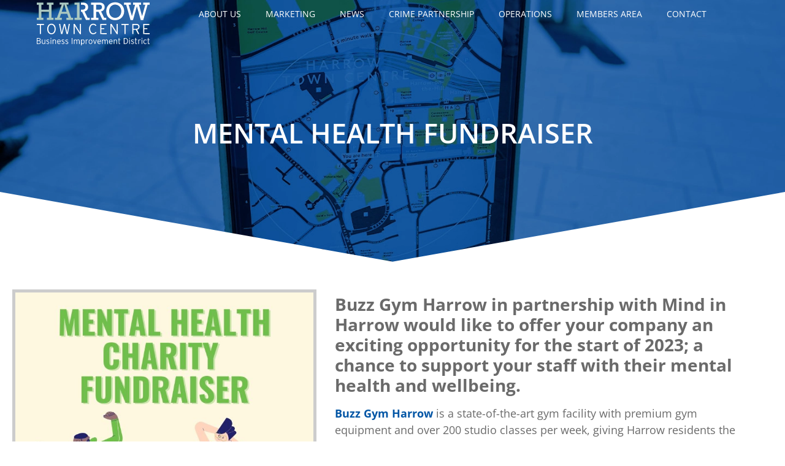

--- FILE ---
content_type: text/html; charset=UTF-8
request_url: https://ha1bid.co.uk/news/mental-health-fundraiser/
body_size: 16173
content:
<!doctype html>
<html lang="en-GB">
<head>
	<meta charset="UTF-8">
	<meta name="viewport" content="width=device-width, initial-scale=1">
	<link rel="profile" href="https://gmpg.org/xfn/11">
	<meta name='robots' content='index, follow, max-image-preview:large, max-snippet:-1, max-video-preview:-1' />
	<style>img:is([sizes="auto" i], [sizes^="auto," i]) { contain-intrinsic-size: 3000px 1500px }</style>
	
	<!-- This site is optimized with the Yoast SEO plugin v26.1.1 - https://yoast.com/wordpress/plugins/seo/ -->
	<title>Mental Health Fundraiser | Harrow Business Improvement District</title>
	<link rel="canonical" href="https://ha1bid.co.uk/news/mental-health-fundraiser/" />
	<meta property="og:locale" content="en_GB" />
	<meta property="og:type" content="article" />
	<meta property="og:title" content="Mental Health Fundraiser | Harrow Business Improvement District" />
	<meta property="og:description" content="Buzz Gym Harrow in partnership with Mind in Harrow would like to offer your company an exciting opportunity for the start of 2023; a chance to support your staff with their mental health and wellbeing. Buzz Gym Harrow is a state-of-the-art gym facility with premium gym equipment and over 200 studio classes per week, giving [&hellip;]" />
	<meta property="og:url" content="https://ha1bid.co.uk/news/mental-health-fundraiser/" />
	<meta property="og:site_name" content="Harrow Business Improvement District" />
	<meta property="article:publisher" content="https://www.facebook.com/HarrowTown/" />
	<meta property="article:published_time" content="2023-02-20T10:49:03+00:00" />
	<meta property="article:modified_time" content="2023-03-08T12:33:15+00:00" />
	<meta property="og:image" content="https://ha1bid.co.uk/wp-content/uploads/2023/02/Neutral-Simple-Farmers-Market-Poster.jpg" />
	<meta property="og:image:width" content="1587" />
	<meta property="og:image:height" content="2245" />
	<meta property="og:image:type" content="image/jpeg" />
	<meta name="author" content="Laura Lyons" />
	<meta name="twitter:card" content="summary_large_image" />
	<meta name="twitter:creator" content="@HarrowTown" />
	<meta name="twitter:site" content="@HarrowTown" />
	<meta name="twitter:label1" content="Written by" />
	<meta name="twitter:data1" content="Laura Lyons" />
	<meta name="twitter:label2" content="Estimated reading time" />
	<meta name="twitter:data2" content="2 minutes" />
	<script type="application/ld+json" class="yoast-schema-graph">{"@context":"https://schema.org","@graph":[{"@type":"WebPage","@id":"https://ha1bid.co.uk/news/mental-health-fundraiser/","url":"https://ha1bid.co.uk/news/mental-health-fundraiser/","name":"Mental Health Fundraiser | Harrow Business Improvement District","isPartOf":{"@id":"https://ha1bid.co.uk/#website"},"primaryImageOfPage":{"@id":"https://ha1bid.co.uk/news/mental-health-fundraiser/#primaryimage"},"image":{"@id":"https://ha1bid.co.uk/news/mental-health-fundraiser/#primaryimage"},"thumbnailUrl":"https://ha1bid.co.uk/wp-content/uploads/2023/02/Neutral-Simple-Farmers-Market-Poster.jpg","datePublished":"2023-02-20T10:49:03+00:00","dateModified":"2023-03-08T12:33:15+00:00","author":{"@id":"https://ha1bid.co.uk/#/schema/person/00d6e9df4d7b0fa138310bfd5b94bbe8"},"breadcrumb":{"@id":"https://ha1bid.co.uk/news/mental-health-fundraiser/#breadcrumb"},"inLanguage":"en-GB","potentialAction":[{"@type":"ReadAction","target":["https://ha1bid.co.uk/news/mental-health-fundraiser/"]}]},{"@type":"ImageObject","inLanguage":"en-GB","@id":"https://ha1bid.co.uk/news/mental-health-fundraiser/#primaryimage","url":"https://ha1bid.co.uk/wp-content/uploads/2023/02/Neutral-Simple-Farmers-Market-Poster.jpg","contentUrl":"https://ha1bid.co.uk/wp-content/uploads/2023/02/Neutral-Simple-Farmers-Market-Poster.jpg","width":1587,"height":2245},{"@type":"BreadcrumbList","@id":"https://ha1bid.co.uk/news/mental-health-fundraiser/#breadcrumb","itemListElement":[{"@type":"ListItem","position":1,"name":"Home","item":"https://ha1bid.co.uk/"},{"@type":"ListItem","position":2,"name":"Mental Health Fundraiser"}]},{"@type":"WebSite","@id":"https://ha1bid.co.uk/#website","url":"https://ha1bid.co.uk/","name":"Harrow Business Improvement District","description":"","potentialAction":[{"@type":"SearchAction","target":{"@type":"EntryPoint","urlTemplate":"https://ha1bid.co.uk/?s={search_term_string}"},"query-input":{"@type":"PropertyValueSpecification","valueRequired":true,"valueName":"search_term_string"}}],"inLanguage":"en-GB"},{"@type":"Person","@id":"https://ha1bid.co.uk/#/schema/person/00d6e9df4d7b0fa138310bfd5b94bbe8","name":"Laura Lyons","image":{"@type":"ImageObject","inLanguage":"en-GB","@id":"https://ha1bid.co.uk/#/schema/person/image/","url":"https://secure.gravatar.com/avatar/891011c25f227ec26913c14c71a590a1d1f6d3827d632c067a03aa6ddb0cec07?s=96&d=mm&r=g","contentUrl":"https://secure.gravatar.com/avatar/891011c25f227ec26913c14c71a590a1d1f6d3827d632c067a03aa6ddb0cec07?s=96&d=mm&r=g","caption":"Laura Lyons"},"url":"https://ha1bid.co.uk/author/laural/"}]}</script>
	<!-- / Yoast SEO plugin. -->


<link rel="alternate" type="application/rss+xml" title="Harrow Business Improvement District &raquo; Feed" href="https://ha1bid.co.uk/feed/" />
<link rel="alternate" type="application/rss+xml" title="Harrow Business Improvement District &raquo; Comments Feed" href="https://ha1bid.co.uk/comments/feed/" />
<link rel="alternate" type="application/rss+xml" title="Harrow Business Improvement District &raquo; Mental Health Fundraiser Comments Feed" href="https://ha1bid.co.uk/news/mental-health-fundraiser/feed/" />
<script>
window._wpemojiSettings = {"baseUrl":"https:\/\/s.w.org\/images\/core\/emoji\/16.0.1\/72x72\/","ext":".png","svgUrl":"https:\/\/s.w.org\/images\/core\/emoji\/16.0.1\/svg\/","svgExt":".svg","source":{"concatemoji":"https:\/\/ha1bid.co.uk\/wp-includes\/js\/wp-emoji-release.min.js?ver=6.8.3"}};
/*! This file is auto-generated */
!function(s,n){var o,i,e;function c(e){try{var t={supportTests:e,timestamp:(new Date).valueOf()};sessionStorage.setItem(o,JSON.stringify(t))}catch(e){}}function p(e,t,n){e.clearRect(0,0,e.canvas.width,e.canvas.height),e.fillText(t,0,0);var t=new Uint32Array(e.getImageData(0,0,e.canvas.width,e.canvas.height).data),a=(e.clearRect(0,0,e.canvas.width,e.canvas.height),e.fillText(n,0,0),new Uint32Array(e.getImageData(0,0,e.canvas.width,e.canvas.height).data));return t.every(function(e,t){return e===a[t]})}function u(e,t){e.clearRect(0,0,e.canvas.width,e.canvas.height),e.fillText(t,0,0);for(var n=e.getImageData(16,16,1,1),a=0;a<n.data.length;a++)if(0!==n.data[a])return!1;return!0}function f(e,t,n,a){switch(t){case"flag":return n(e,"\ud83c\udff3\ufe0f\u200d\u26a7\ufe0f","\ud83c\udff3\ufe0f\u200b\u26a7\ufe0f")?!1:!n(e,"\ud83c\udde8\ud83c\uddf6","\ud83c\udde8\u200b\ud83c\uddf6")&&!n(e,"\ud83c\udff4\udb40\udc67\udb40\udc62\udb40\udc65\udb40\udc6e\udb40\udc67\udb40\udc7f","\ud83c\udff4\u200b\udb40\udc67\u200b\udb40\udc62\u200b\udb40\udc65\u200b\udb40\udc6e\u200b\udb40\udc67\u200b\udb40\udc7f");case"emoji":return!a(e,"\ud83e\udedf")}return!1}function g(e,t,n,a){var r="undefined"!=typeof WorkerGlobalScope&&self instanceof WorkerGlobalScope?new OffscreenCanvas(300,150):s.createElement("canvas"),o=r.getContext("2d",{willReadFrequently:!0}),i=(o.textBaseline="top",o.font="600 32px Arial",{});return e.forEach(function(e){i[e]=t(o,e,n,a)}),i}function t(e){var t=s.createElement("script");t.src=e,t.defer=!0,s.head.appendChild(t)}"undefined"!=typeof Promise&&(o="wpEmojiSettingsSupports",i=["flag","emoji"],n.supports={everything:!0,everythingExceptFlag:!0},e=new Promise(function(e){s.addEventListener("DOMContentLoaded",e,{once:!0})}),new Promise(function(t){var n=function(){try{var e=JSON.parse(sessionStorage.getItem(o));if("object"==typeof e&&"number"==typeof e.timestamp&&(new Date).valueOf()<e.timestamp+604800&&"object"==typeof e.supportTests)return e.supportTests}catch(e){}return null}();if(!n){if("undefined"!=typeof Worker&&"undefined"!=typeof OffscreenCanvas&&"undefined"!=typeof URL&&URL.createObjectURL&&"undefined"!=typeof Blob)try{var e="postMessage("+g.toString()+"("+[JSON.stringify(i),f.toString(),p.toString(),u.toString()].join(",")+"));",a=new Blob([e],{type:"text/javascript"}),r=new Worker(URL.createObjectURL(a),{name:"wpTestEmojiSupports"});return void(r.onmessage=function(e){c(n=e.data),r.terminate(),t(n)})}catch(e){}c(n=g(i,f,p,u))}t(n)}).then(function(e){for(var t in e)n.supports[t]=e[t],n.supports.everything=n.supports.everything&&n.supports[t],"flag"!==t&&(n.supports.everythingExceptFlag=n.supports.everythingExceptFlag&&n.supports[t]);n.supports.everythingExceptFlag=n.supports.everythingExceptFlag&&!n.supports.flag,n.DOMReady=!1,n.readyCallback=function(){n.DOMReady=!0}}).then(function(){return e}).then(function(){var e;n.supports.everything||(n.readyCallback(),(e=n.source||{}).concatemoji?t(e.concatemoji):e.wpemoji&&e.twemoji&&(t(e.twemoji),t(e.wpemoji)))}))}((window,document),window._wpemojiSettings);
</script>
		<style id="content-control-block-styles">
			@media (max-width: 640px) {
	.cc-hide-on-mobile {
		display: none !important;
	}
}
@media (min-width: 641px) and (max-width: 920px) {
	.cc-hide-on-tablet {
		display: none !important;
	}
}
@media (min-width: 921px) and (max-width: 1440px) {
	.cc-hide-on-desktop {
		display: none !important;
	}
}		</style>
		<style id='wp-emoji-styles-inline-css'>

	img.wp-smiley, img.emoji {
		display: inline !important;
		border: none !important;
		box-shadow: none !important;
		height: 1em !important;
		width: 1em !important;
		margin: 0 0.07em !important;
		vertical-align: -0.1em !important;
		background: none !important;
		padding: 0 !important;
	}
</style>
<link rel='stylesheet' id='wp-block-library-css' href='https://ha1bid.co.uk/wp-includes/css/dist/block-library/style.min.css?ver=6.8.3' media='all' />
<style id='safe-svg-svg-icon-style-inline-css'>
.safe-svg-cover{text-align:center}.safe-svg-cover .safe-svg-inside{display:inline-block;max-width:100%}.safe-svg-cover svg{fill:currentColor;height:100%;max-height:100%;max-width:100%;width:100%}

</style>
<link rel='stylesheet' id='content-control-block-styles-css' href='https://ha1bid.co.uk/wp-content/plugins/content-control/dist/style-block-editor.css?ver=2.6.5' media='all' />
<style id='global-styles-inline-css'>
:root{--wp--preset--aspect-ratio--square: 1;--wp--preset--aspect-ratio--4-3: 4/3;--wp--preset--aspect-ratio--3-4: 3/4;--wp--preset--aspect-ratio--3-2: 3/2;--wp--preset--aspect-ratio--2-3: 2/3;--wp--preset--aspect-ratio--16-9: 16/9;--wp--preset--aspect-ratio--9-16: 9/16;--wp--preset--color--black: #000000;--wp--preset--color--cyan-bluish-gray: #abb8c3;--wp--preset--color--white: #ffffff;--wp--preset--color--pale-pink: #f78da7;--wp--preset--color--vivid-red: #cf2e2e;--wp--preset--color--luminous-vivid-orange: #ff6900;--wp--preset--color--luminous-vivid-amber: #fcb900;--wp--preset--color--light-green-cyan: #7bdcb5;--wp--preset--color--vivid-green-cyan: #00d084;--wp--preset--color--pale-cyan-blue: #8ed1fc;--wp--preset--color--vivid-cyan-blue: #0693e3;--wp--preset--color--vivid-purple: #9b51e0;--wp--preset--gradient--vivid-cyan-blue-to-vivid-purple: linear-gradient(135deg,rgba(6,147,227,1) 0%,rgb(155,81,224) 100%);--wp--preset--gradient--light-green-cyan-to-vivid-green-cyan: linear-gradient(135deg,rgb(122,220,180) 0%,rgb(0,208,130) 100%);--wp--preset--gradient--luminous-vivid-amber-to-luminous-vivid-orange: linear-gradient(135deg,rgba(252,185,0,1) 0%,rgba(255,105,0,1) 100%);--wp--preset--gradient--luminous-vivid-orange-to-vivid-red: linear-gradient(135deg,rgba(255,105,0,1) 0%,rgb(207,46,46) 100%);--wp--preset--gradient--very-light-gray-to-cyan-bluish-gray: linear-gradient(135deg,rgb(238,238,238) 0%,rgb(169,184,195) 100%);--wp--preset--gradient--cool-to-warm-spectrum: linear-gradient(135deg,rgb(74,234,220) 0%,rgb(151,120,209) 20%,rgb(207,42,186) 40%,rgb(238,44,130) 60%,rgb(251,105,98) 80%,rgb(254,248,76) 100%);--wp--preset--gradient--blush-light-purple: linear-gradient(135deg,rgb(255,206,236) 0%,rgb(152,150,240) 100%);--wp--preset--gradient--blush-bordeaux: linear-gradient(135deg,rgb(254,205,165) 0%,rgb(254,45,45) 50%,rgb(107,0,62) 100%);--wp--preset--gradient--luminous-dusk: linear-gradient(135deg,rgb(255,203,112) 0%,rgb(199,81,192) 50%,rgb(65,88,208) 100%);--wp--preset--gradient--pale-ocean: linear-gradient(135deg,rgb(255,245,203) 0%,rgb(182,227,212) 50%,rgb(51,167,181) 100%);--wp--preset--gradient--electric-grass: linear-gradient(135deg,rgb(202,248,128) 0%,rgb(113,206,126) 100%);--wp--preset--gradient--midnight: linear-gradient(135deg,rgb(2,3,129) 0%,rgb(40,116,252) 100%);--wp--preset--font-size--small: 13px;--wp--preset--font-size--medium: 20px;--wp--preset--font-size--large: 36px;--wp--preset--font-size--x-large: 42px;--wp--preset--spacing--20: 0.44rem;--wp--preset--spacing--30: 0.67rem;--wp--preset--spacing--40: 1rem;--wp--preset--spacing--50: 1.5rem;--wp--preset--spacing--60: 2.25rem;--wp--preset--spacing--70: 3.38rem;--wp--preset--spacing--80: 5.06rem;--wp--preset--shadow--natural: 6px 6px 9px rgba(0, 0, 0, 0.2);--wp--preset--shadow--deep: 12px 12px 50px rgba(0, 0, 0, 0.4);--wp--preset--shadow--sharp: 6px 6px 0px rgba(0, 0, 0, 0.2);--wp--preset--shadow--outlined: 6px 6px 0px -3px rgba(255, 255, 255, 1), 6px 6px rgba(0, 0, 0, 1);--wp--preset--shadow--crisp: 6px 6px 0px rgba(0, 0, 0, 1);}:root { --wp--style--global--content-size: 800px;--wp--style--global--wide-size: 1200px; }:where(body) { margin: 0; }.wp-site-blocks > .alignleft { float: left; margin-right: 2em; }.wp-site-blocks > .alignright { float: right; margin-left: 2em; }.wp-site-blocks > .aligncenter { justify-content: center; margin-left: auto; margin-right: auto; }:where(.wp-site-blocks) > * { margin-block-start: 24px; margin-block-end: 0; }:where(.wp-site-blocks) > :first-child { margin-block-start: 0; }:where(.wp-site-blocks) > :last-child { margin-block-end: 0; }:root { --wp--style--block-gap: 24px; }:root :where(.is-layout-flow) > :first-child{margin-block-start: 0;}:root :where(.is-layout-flow) > :last-child{margin-block-end: 0;}:root :where(.is-layout-flow) > *{margin-block-start: 24px;margin-block-end: 0;}:root :where(.is-layout-constrained) > :first-child{margin-block-start: 0;}:root :where(.is-layout-constrained) > :last-child{margin-block-end: 0;}:root :where(.is-layout-constrained) > *{margin-block-start: 24px;margin-block-end: 0;}:root :where(.is-layout-flex){gap: 24px;}:root :where(.is-layout-grid){gap: 24px;}.is-layout-flow > .alignleft{float: left;margin-inline-start: 0;margin-inline-end: 2em;}.is-layout-flow > .alignright{float: right;margin-inline-start: 2em;margin-inline-end: 0;}.is-layout-flow > .aligncenter{margin-left: auto !important;margin-right: auto !important;}.is-layout-constrained > .alignleft{float: left;margin-inline-start: 0;margin-inline-end: 2em;}.is-layout-constrained > .alignright{float: right;margin-inline-start: 2em;margin-inline-end: 0;}.is-layout-constrained > .aligncenter{margin-left: auto !important;margin-right: auto !important;}.is-layout-constrained > :where(:not(.alignleft):not(.alignright):not(.alignfull)){max-width: var(--wp--style--global--content-size);margin-left: auto !important;margin-right: auto !important;}.is-layout-constrained > .alignwide{max-width: var(--wp--style--global--wide-size);}body .is-layout-flex{display: flex;}.is-layout-flex{flex-wrap: wrap;align-items: center;}.is-layout-flex > :is(*, div){margin: 0;}body .is-layout-grid{display: grid;}.is-layout-grid > :is(*, div){margin: 0;}body{padding-top: 0px;padding-right: 0px;padding-bottom: 0px;padding-left: 0px;}a:where(:not(.wp-element-button)){text-decoration: underline;}:root :where(.wp-element-button, .wp-block-button__link){background-color: #32373c;border-width: 0;color: #fff;font-family: inherit;font-size: inherit;line-height: inherit;padding: calc(0.667em + 2px) calc(1.333em + 2px);text-decoration: none;}.has-black-color{color: var(--wp--preset--color--black) !important;}.has-cyan-bluish-gray-color{color: var(--wp--preset--color--cyan-bluish-gray) !important;}.has-white-color{color: var(--wp--preset--color--white) !important;}.has-pale-pink-color{color: var(--wp--preset--color--pale-pink) !important;}.has-vivid-red-color{color: var(--wp--preset--color--vivid-red) !important;}.has-luminous-vivid-orange-color{color: var(--wp--preset--color--luminous-vivid-orange) !important;}.has-luminous-vivid-amber-color{color: var(--wp--preset--color--luminous-vivid-amber) !important;}.has-light-green-cyan-color{color: var(--wp--preset--color--light-green-cyan) !important;}.has-vivid-green-cyan-color{color: var(--wp--preset--color--vivid-green-cyan) !important;}.has-pale-cyan-blue-color{color: var(--wp--preset--color--pale-cyan-blue) !important;}.has-vivid-cyan-blue-color{color: var(--wp--preset--color--vivid-cyan-blue) !important;}.has-vivid-purple-color{color: var(--wp--preset--color--vivid-purple) !important;}.has-black-background-color{background-color: var(--wp--preset--color--black) !important;}.has-cyan-bluish-gray-background-color{background-color: var(--wp--preset--color--cyan-bluish-gray) !important;}.has-white-background-color{background-color: var(--wp--preset--color--white) !important;}.has-pale-pink-background-color{background-color: var(--wp--preset--color--pale-pink) !important;}.has-vivid-red-background-color{background-color: var(--wp--preset--color--vivid-red) !important;}.has-luminous-vivid-orange-background-color{background-color: var(--wp--preset--color--luminous-vivid-orange) !important;}.has-luminous-vivid-amber-background-color{background-color: var(--wp--preset--color--luminous-vivid-amber) !important;}.has-light-green-cyan-background-color{background-color: var(--wp--preset--color--light-green-cyan) !important;}.has-vivid-green-cyan-background-color{background-color: var(--wp--preset--color--vivid-green-cyan) !important;}.has-pale-cyan-blue-background-color{background-color: var(--wp--preset--color--pale-cyan-blue) !important;}.has-vivid-cyan-blue-background-color{background-color: var(--wp--preset--color--vivid-cyan-blue) !important;}.has-vivid-purple-background-color{background-color: var(--wp--preset--color--vivid-purple) !important;}.has-black-border-color{border-color: var(--wp--preset--color--black) !important;}.has-cyan-bluish-gray-border-color{border-color: var(--wp--preset--color--cyan-bluish-gray) !important;}.has-white-border-color{border-color: var(--wp--preset--color--white) !important;}.has-pale-pink-border-color{border-color: var(--wp--preset--color--pale-pink) !important;}.has-vivid-red-border-color{border-color: var(--wp--preset--color--vivid-red) !important;}.has-luminous-vivid-orange-border-color{border-color: var(--wp--preset--color--luminous-vivid-orange) !important;}.has-luminous-vivid-amber-border-color{border-color: var(--wp--preset--color--luminous-vivid-amber) !important;}.has-light-green-cyan-border-color{border-color: var(--wp--preset--color--light-green-cyan) !important;}.has-vivid-green-cyan-border-color{border-color: var(--wp--preset--color--vivid-green-cyan) !important;}.has-pale-cyan-blue-border-color{border-color: var(--wp--preset--color--pale-cyan-blue) !important;}.has-vivid-cyan-blue-border-color{border-color: var(--wp--preset--color--vivid-cyan-blue) !important;}.has-vivid-purple-border-color{border-color: var(--wp--preset--color--vivid-purple) !important;}.has-vivid-cyan-blue-to-vivid-purple-gradient-background{background: var(--wp--preset--gradient--vivid-cyan-blue-to-vivid-purple) !important;}.has-light-green-cyan-to-vivid-green-cyan-gradient-background{background: var(--wp--preset--gradient--light-green-cyan-to-vivid-green-cyan) !important;}.has-luminous-vivid-amber-to-luminous-vivid-orange-gradient-background{background: var(--wp--preset--gradient--luminous-vivid-amber-to-luminous-vivid-orange) !important;}.has-luminous-vivid-orange-to-vivid-red-gradient-background{background: var(--wp--preset--gradient--luminous-vivid-orange-to-vivid-red) !important;}.has-very-light-gray-to-cyan-bluish-gray-gradient-background{background: var(--wp--preset--gradient--very-light-gray-to-cyan-bluish-gray) !important;}.has-cool-to-warm-spectrum-gradient-background{background: var(--wp--preset--gradient--cool-to-warm-spectrum) !important;}.has-blush-light-purple-gradient-background{background: var(--wp--preset--gradient--blush-light-purple) !important;}.has-blush-bordeaux-gradient-background{background: var(--wp--preset--gradient--blush-bordeaux) !important;}.has-luminous-dusk-gradient-background{background: var(--wp--preset--gradient--luminous-dusk) !important;}.has-pale-ocean-gradient-background{background: var(--wp--preset--gradient--pale-ocean) !important;}.has-electric-grass-gradient-background{background: var(--wp--preset--gradient--electric-grass) !important;}.has-midnight-gradient-background{background: var(--wp--preset--gradient--midnight) !important;}.has-small-font-size{font-size: var(--wp--preset--font-size--small) !important;}.has-medium-font-size{font-size: var(--wp--preset--font-size--medium) !important;}.has-large-font-size{font-size: var(--wp--preset--font-size--large) !important;}.has-x-large-font-size{font-size: var(--wp--preset--font-size--x-large) !important;}
:root :where(.wp-block-pullquote){font-size: 1.5em;line-height: 1.6;}
</style>
<link rel='stylesheet' id='hello-elementor-css' href='https://ha1bid.co.uk/wp-content/themes/hello-elementor/assets/css/reset.css?ver=3.4.4' media='all' />
<link rel='stylesheet' id='hello-elementor-theme-style-css' href='https://ha1bid.co.uk/wp-content/themes/hello-elementor/assets/css/theme.css?ver=3.4.4' media='all' />
<link rel='stylesheet' id='hello-elementor-header-footer-css' href='https://ha1bid.co.uk/wp-content/themes/hello-elementor/assets/css/header-footer.css?ver=3.4.4' media='all' />
<link rel='stylesheet' id='elementor-frontend-css' href='https://ha1bid.co.uk/wp-content/plugins/elementor/assets/css/frontend.min.css?ver=3.32.4' media='all' />
<link rel='stylesheet' id='elementor-post-4817-css' href='https://ha1bid.co.uk/wp-content/uploads/elementor/css/post-4817.css?ver=1760507012' media='all' />
<link rel='stylesheet' id='widget-image-css' href='https://ha1bid.co.uk/wp-content/plugins/elementor/assets/css/widget-image.min.css?ver=3.32.4' media='all' />
<link rel='stylesheet' id='widget-nav-menu-css' href='https://ha1bid.co.uk/wp-content/plugins/elementor-pro/assets/css/widget-nav-menu.min.css?ver=3.29.0' media='all' />
<link rel='stylesheet' id='widget-social-icons-css' href='https://ha1bid.co.uk/wp-content/plugins/elementor/assets/css/widget-social-icons.min.css?ver=3.32.4' media='all' />
<link rel='stylesheet' id='e-apple-webkit-css' href='https://ha1bid.co.uk/wp-content/plugins/elementor/assets/css/conditionals/apple-webkit.min.css?ver=3.32.4' media='all' />
<link rel='stylesheet' id='widget-heading-css' href='https://ha1bid.co.uk/wp-content/plugins/elementor/assets/css/widget-heading.min.css?ver=3.32.4' media='all' />
<link rel='stylesheet' id='e-shapes-css' href='https://ha1bid.co.uk/wp-content/plugins/elementor/assets/css/conditionals/shapes.min.css?ver=3.32.4' media='all' />
<link rel='stylesheet' id='widget-posts-css' href='https://ha1bid.co.uk/wp-content/plugins/elementor-pro/assets/css/widget-posts.min.css?ver=3.29.0' media='all' />
<link rel='stylesheet' id='elementor-post-4822-css' href='https://ha1bid.co.uk/wp-content/uploads/elementor/css/post-4822.css?ver=1760507013' media='all' />
<link rel='stylesheet' id='elementor-post-4834-css' href='https://ha1bid.co.uk/wp-content/uploads/elementor/css/post-4834.css?ver=1760507013' media='all' />
<link rel='stylesheet' id='elementor-post-4998-css' href='https://ha1bid.co.uk/wp-content/uploads/elementor/css/post-4998.css?ver=1760507880' media='all' />
<link rel='stylesheet' id='flick-css' href='https://ha1bid.co.uk/wp-content/plugins/mailchimp/assets/css/flick/flick.css?ver=2.0.0' media='all' />
<link rel='stylesheet' id='mailchimp_sf_main_css-css' href='https://ha1bid.co.uk/wp-content/plugins/mailchimp/assets/css/frontend.css?ver=2.0.0' media='all' />
<link rel='stylesheet' id='dynamic-elementor-acf-repeater-css' href='https://ha1bid.co.uk/wp-content/plugins/dynamic-elementor-acf-repeater/assets/css/elementor-acf-repeater.css?ver=1.0.91' media='all' />
<link rel='stylesheet' id='elementor-gf-local-opensans-css' href='https://ha1bid.co.uk/wp-content/uploads/elementor/google-fonts/css/opensans.css?ver=1748293040' media='all' />
<script id="ear-licensing-helper-js-after">
(function(){
                    window.earModule = window.earModule || {};
                    window.earModule.canUsePremiumCode = false;
                })();
</script>
<script src="https://ha1bid.co.uk/wp-includes/js/jquery/jquery.min.js?ver=3.7.1" id="jquery-core-js"></script>
<script src="https://ha1bid.co.uk/wp-includes/js/jquery/jquery-migrate.min.js?ver=3.4.1" id="jquery-migrate-js"></script>
<link rel="https://api.w.org/" href="https://ha1bid.co.uk/wp-json/" /><link rel="alternate" title="JSON" type="application/json" href="https://ha1bid.co.uk/wp-json/wp/v2/posts/4033" /><link rel="EditURI" type="application/rsd+xml" title="RSD" href="https://ha1bid.co.uk/xmlrpc.php?rsd" />
<meta name="generator" content="WordPress 6.8.3" />
<link rel='shortlink' href='https://ha1bid.co.uk/?p=4033' />
<link rel="alternate" title="oEmbed (JSON)" type="application/json+oembed" href="https://ha1bid.co.uk/wp-json/oembed/1.0/embed?url=https%3A%2F%2Fha1bid.co.uk%2Fnews%2Fmental-health-fundraiser%2F" />
<link rel="alternate" title="oEmbed (XML)" type="text/xml+oembed" href="https://ha1bid.co.uk/wp-json/oembed/1.0/embed?url=https%3A%2F%2Fha1bid.co.uk%2Fnews%2Fmental-health-fundraiser%2F&#038;format=xml" />
<meta name="generator" content="Elementor 3.32.4; features: e_font_icon_svg, additional_custom_breakpoints; settings: css_print_method-external, google_font-enabled, font_display-swap">
<style>
.list li { margin-top: 10px;}
</style>
			<style>
				.e-con.e-parent:nth-of-type(n+4):not(.e-lazyloaded):not(.e-no-lazyload),
				.e-con.e-parent:nth-of-type(n+4):not(.e-lazyloaded):not(.e-no-lazyload) * {
					background-image: none !important;
				}
				@media screen and (max-height: 1024px) {
					.e-con.e-parent:nth-of-type(n+3):not(.e-lazyloaded):not(.e-no-lazyload),
					.e-con.e-parent:nth-of-type(n+3):not(.e-lazyloaded):not(.e-no-lazyload) * {
						background-image: none !important;
					}
				}
				@media screen and (max-height: 640px) {
					.e-con.e-parent:nth-of-type(n+2):not(.e-lazyloaded):not(.e-no-lazyload),
					.e-con.e-parent:nth-of-type(n+2):not(.e-lazyloaded):not(.e-no-lazyload) * {
						background-image: none !important;
					}
				}
			</style>
			<link rel="icon" href="https://ha1bid.co.uk/wp-content/uploads/2025/05/cropped-ha1-32x32.png" sizes="32x32" />
<link rel="icon" href="https://ha1bid.co.uk/wp-content/uploads/2025/05/cropped-ha1-192x192.png" sizes="192x192" />
<link rel="apple-touch-icon" href="https://ha1bid.co.uk/wp-content/uploads/2025/05/cropped-ha1-180x180.png" />
<meta name="msapplication-TileImage" content="https://ha1bid.co.uk/wp-content/uploads/2025/05/cropped-ha1-270x270.png" />
</head>
<body class="wp-singular post-template-default single single-post postid-4033 single-format-standard wp-embed-responsive wp-theme-hello-elementor hello-elementor-default elementor-default elementor-kit-4817 elementor-page-4998">

<!-- Google tag (gtag.js) -->
<script async src="https://www.googletagmanager.com/gtag/js?id=G-MBQ84XCCD3"></script>
<script>
  window.dataLayer = window.dataLayer || [];
  function gtag(){dataLayer.push(arguments);}
  gtag('js', new Date());

  gtag('config', 'G-MBQ84XCCD3');
</script>

<a class="skip-link screen-reader-text" href="#content">Skip to content</a>

		<div data-elementor-type="header" data-elementor-id="4822" class="elementor elementor-4822 elementor-location-header" data-elementor-post-type="elementor_library">
			<div class="elementor-element elementor-element-6e844812 e-flex e-con-boxed e-con e-parent" data-id="6e844812" data-element_type="container" data-settings="{&quot;background_background&quot;:&quot;classic&quot;}">
					<div class="e-con-inner">
		<div class="elementor-element elementor-element-512ab7c4 e-con-full e-flex e-con e-child" data-id="512ab7c4" data-element_type="container">
				<div class="elementor-element elementor-element-79a6e650 elementor-widget elementor-widget-image" data-id="79a6e650" data-element_type="widget" data-widget_type="image.default">
				<div class="elementor-widget-container">
																<a href="https://ha1bid.co.uk/">
							<img width="324" height="124" src="https://ha1bid.co.uk/wp-content/uploads/2025/05/Harrow-BID-White.svg" class="attachment-full size-full wp-image-4826" alt="" />								</a>
															</div>
				</div>
				</div>
		<div class="elementor-element elementor-element-34e3984 e-con-full e-flex e-con e-child" data-id="34e3984" data-element_type="container">
				<div class="elementor-element elementor-element-73a4c3d8 elementor-nav-menu--stretch elementor-nav-menu--dropdown-tablet elementor-nav-menu__text-align-aside elementor-nav-menu--toggle elementor-nav-menu--burger elementor-widget elementor-widget-nav-menu" data-id="73a4c3d8" data-element_type="widget" data-settings="{&quot;full_width&quot;:&quot;stretch&quot;,&quot;layout&quot;:&quot;horizontal&quot;,&quot;submenu_icon&quot;:{&quot;value&quot;:&quot;&lt;svg class=\&quot;e-font-icon-svg e-fas-caret-down\&quot; viewBox=\&quot;0 0 320 512\&quot; xmlns=\&quot;http:\/\/www.w3.org\/2000\/svg\&quot;&gt;&lt;path d=\&quot;M31.3 192h257.3c17.8 0 26.7 21.5 14.1 34.1L174.1 354.8c-7.8 7.8-20.5 7.8-28.3 0L17.2 226.1C4.6 213.5 13.5 192 31.3 192z\&quot;&gt;&lt;\/path&gt;&lt;\/svg&gt;&quot;,&quot;library&quot;:&quot;fa-solid&quot;},&quot;toggle&quot;:&quot;burger&quot;}" data-widget_type="nav-menu.default">
				<div class="elementor-widget-container">
								<nav aria-label="Menu" class="elementor-nav-menu--main elementor-nav-menu__container elementor-nav-menu--layout-horizontal e--pointer-underline e--animation-fade">
				<ul id="menu-1-73a4c3d8" class="elementor-nav-menu"><li class="menu-item menu-item-type-post_type menu-item-object-page menu-item-3689"><a href="https://ha1bid.co.uk/about-us/" class="elementor-item">About Us</a></li>
<li class="menu-item menu-item-type-post_type menu-item-object-page menu-item-570"><a href="https://ha1bid.co.uk/marketing/" class="elementor-item">Marketing</a></li>
<li class="menu-item menu-item-type-post_type menu-item-object-page menu-item-1633"><a href="https://ha1bid.co.uk/news-events/" class="elementor-item">News</a></li>
<li class="menu-item menu-item-type-post_type menu-item-object-page menu-item-575"><a href="https://ha1bid.co.uk/crime-partnership/" class="elementor-item">Crime Partnership</a></li>
<li class="menu-item menu-item-type-post_type menu-item-object-page menu-item-576"><a href="https://ha1bid.co.uk/operations/" class="elementor-item">Operations</a></li>
<li class="menu-item menu-item-type-post_type menu-item-object-page menu-item-579"><a href="https://ha1bid.co.uk/members-area/" class="elementor-item">Members Area</a></li>
<li class="menu-item menu-item-type-post_type menu-item-object-page menu-item-3011"><a href="https://ha1bid.co.uk/contact/" class="elementor-item">Contact</a></li>
</ul>			</nav>
					<div class="elementor-menu-toggle" role="button" tabindex="0" aria-label="Menu Toggle" aria-expanded="false">
			<svg aria-hidden="true" role="presentation" class="elementor-menu-toggle__icon--open e-font-icon-svg e-eicon-menu-bar" viewBox="0 0 1000 1000" xmlns="http://www.w3.org/2000/svg"><path d="M104 333H896C929 333 958 304 958 271S929 208 896 208H104C71 208 42 237 42 271S71 333 104 333ZM104 583H896C929 583 958 554 958 521S929 458 896 458H104C71 458 42 487 42 521S71 583 104 583ZM104 833H896C929 833 958 804 958 771S929 708 896 708H104C71 708 42 737 42 771S71 833 104 833Z"></path></svg><svg aria-hidden="true" role="presentation" class="elementor-menu-toggle__icon--close e-font-icon-svg e-eicon-close" viewBox="0 0 1000 1000" xmlns="http://www.w3.org/2000/svg"><path d="M742 167L500 408 258 167C246 154 233 150 217 150 196 150 179 158 167 167 154 179 150 196 150 212 150 229 154 242 171 254L408 500 167 742C138 771 138 800 167 829 196 858 225 858 254 829L496 587 738 829C750 842 767 846 783 846 800 846 817 842 829 829 842 817 846 804 846 783 846 767 842 750 829 737L588 500 833 258C863 229 863 200 833 171 804 137 775 137 742 167Z"></path></svg>		</div>
					<nav class="elementor-nav-menu--dropdown elementor-nav-menu__container" aria-hidden="true">
				<ul id="menu-2-73a4c3d8" class="elementor-nav-menu"><li class="menu-item menu-item-type-post_type menu-item-object-page menu-item-3689"><a href="https://ha1bid.co.uk/about-us/" class="elementor-item" tabindex="-1">About Us</a></li>
<li class="menu-item menu-item-type-post_type menu-item-object-page menu-item-570"><a href="https://ha1bid.co.uk/marketing/" class="elementor-item" tabindex="-1">Marketing</a></li>
<li class="menu-item menu-item-type-post_type menu-item-object-page menu-item-1633"><a href="https://ha1bid.co.uk/news-events/" class="elementor-item" tabindex="-1">News</a></li>
<li class="menu-item menu-item-type-post_type menu-item-object-page menu-item-575"><a href="https://ha1bid.co.uk/crime-partnership/" class="elementor-item" tabindex="-1">Crime Partnership</a></li>
<li class="menu-item menu-item-type-post_type menu-item-object-page menu-item-576"><a href="https://ha1bid.co.uk/operations/" class="elementor-item" tabindex="-1">Operations</a></li>
<li class="menu-item menu-item-type-post_type menu-item-object-page menu-item-579"><a href="https://ha1bid.co.uk/members-area/" class="elementor-item" tabindex="-1">Members Area</a></li>
<li class="menu-item menu-item-type-post_type menu-item-object-page menu-item-3011"><a href="https://ha1bid.co.uk/contact/" class="elementor-item" tabindex="-1">Contact</a></li>
</ul>			</nav>
						</div>
				</div>
				</div>
					</div>
				</div>
				</div>
				<div data-elementor-type="single-post" data-elementor-id="4998" class="elementor elementor-4998 elementor-location-single post-4033 post type-post status-publish format-standard has-post-thumbnail hentry category-news" data-elementor-post-type="elementor_library">
			<div class="elementor-element elementor-element-106d286 e-flex e-con-boxed e-con e-parent" data-id="106d286" data-element_type="container" data-settings="{&quot;background_background&quot;:&quot;classic&quot;,&quot;shape_divider_bottom&quot;:&quot;triangle&quot;,&quot;shape_divider_bottom_negative&quot;:&quot;yes&quot;}">
					<div class="e-con-inner">
				<div class="elementor-shape elementor-shape-bottom" aria-hidden="true" data-negative="true">
			<svg xmlns="http://www.w3.org/2000/svg" viewBox="0 0 1000 100" preserveAspectRatio="none">
	<path class="elementor-shape-fill" d="M500.2,94.7L0,0v100h1000V0L500.2,94.7z"/>
</svg>		</div>
				<div class="elementor-element elementor-element-7cfb76d elementor-widget elementor-widget-heading" data-id="7cfb76d" data-element_type="widget" data-widget_type="heading.default">
				<div class="elementor-widget-container">
					<h1 class="elementor-heading-title elementor-size-default">Mental Health Fundraiser</h1>				</div>
				</div>
					</div>
				</div>
		<div class="elementor-element elementor-element-b2dc2eb e-flex e-con-boxed e-con e-parent" data-id="b2dc2eb" data-element_type="container">
					<div class="e-con-inner">
		<div class="elementor-element elementor-element-5f20cc2 e-con-full e-flex e-con e-child" data-id="5f20cc2" data-element_type="container">
				<div class="elementor-element elementor-element-c22ba36 elementor-widget elementor-widget-theme-post-featured-image elementor-widget-image" data-id="c22ba36" data-element_type="widget" data-widget_type="theme-post-featured-image.default">
				<div class="elementor-widget-container">
															<img width="724" height="1024" src="https://ha1bid.co.uk/wp-content/uploads/2023/02/Neutral-Simple-Farmers-Market-Poster-724x1024.jpg" class="attachment-large size-large wp-image-4034" alt="" srcset="https://ha1bid.co.uk/wp-content/uploads/2023/02/Neutral-Simple-Farmers-Market-Poster-724x1024.jpg 724w, https://ha1bid.co.uk/wp-content/uploads/2023/02/Neutral-Simple-Farmers-Market-Poster-212x300.jpg 212w, https://ha1bid.co.uk/wp-content/uploads/2023/02/Neutral-Simple-Farmers-Market-Poster-768x1086.jpg 768w, https://ha1bid.co.uk/wp-content/uploads/2023/02/Neutral-Simple-Farmers-Market-Poster-1086x1536.jpg 1086w, https://ha1bid.co.uk/wp-content/uploads/2023/02/Neutral-Simple-Farmers-Market-Poster-1448x2048.jpg 1448w, https://ha1bid.co.uk/wp-content/uploads/2023/02/Neutral-Simple-Farmers-Market-Poster-177x250.jpg 177w, https://ha1bid.co.uk/wp-content/uploads/2023/02/Neutral-Simple-Farmers-Market-Poster.jpg 1587w" sizes="(max-width: 724px) 100vw, 724px" />															</div>
				</div>
				</div>
		<div class="elementor-element elementor-element-9116c0f e-con-full e-flex e-con e-child" data-id="9116c0f" data-element_type="container">
				<div class="elementor-element elementor-element-95ad849 elementor-widget elementor-widget-theme-post-content" data-id="95ad849" data-element_type="widget" data-widget_type="theme-post-content.default">
				<div class="elementor-widget-container">
					
<h3 class="wp-block-heading"><strong>Buzz Gym Harrow in partnership with Mind in Harrow would like to offer your company an exciting opportunity for the start of 2023; a chance to support your staff with their mental health and wellbeing.</strong></h3>



<p></p>



<p><a href="https://ha1bid.us11.list-manage.com/track/click?u=154afc075395d123c6fcdf299&amp;id=f6d539ce7f&amp;e=94698434cc" target="_blank" rel="noreferrer noopener"><strong>Buzz Gym Harrow</strong></a> is a state-of-the-art gym facility with premium gym equipment and over 200 studio classes per week, giving Harrow residents the best opportunity to stay fit at an affordable price.<br><br><a href="https://ha1bid.us11.list-manage.com/track/click?u=154afc075395d123c6fcdf299&amp;id=3c71eed6a7&amp;e=94698434cc" target="_blank" rel="noreferrer noopener"><strong>Mind in Harrow</strong></a> is one of Harrow’s leading, community based, mental health charities providing support, advice, and information to empower anyone who may be experiencing mental health problems.<br>&nbsp;<br>For the first time ever, they are collaborating to offer companies in the local Harrow area an opportunity to support their staff as well as raise money for an important cause.&nbsp; The ‘<strong>Wellness in the Workplace</strong>’ project is a fantastic way to boost community wellness.&nbsp; All donations will be made to support mental health services in Harrow.<br>&nbsp;<br>The set-up is very straight forward.<br>Buzz Gym Harrow are offering to run a <strong>lunchtime Pilates/Zumba class</strong> either onsite/in your office, if you have the space, or within our private studio in club specifically reserved for your team. If hosted by the club this would be held at 11am. &nbsp;<br><br>This would be then followed up with a <strong>presentation by Mind</strong>&nbsp;sharing their goals for the charity and providing vital information that staff can put into practice to support their own mental health.<br><br>If you would like to get involved in this amazing opportunity, please email gym Manager Dylan: <a href="mailto:dylan@buzzgym.co.uk">dylan@buzzgym.co.uk</a>&nbsp;with your preferred date and whether you would like to make a&nbsp;donation as a business or made by individual attendees of the class.</p>
				</div>
				</div>
				</div>
					</div>
				</div>
		<div class="elementor-element elementor-element-0540bc0 e-flex e-con-boxed e-con e-parent" data-id="0540bc0" data-element_type="container" data-settings="{&quot;background_background&quot;:&quot;classic&quot;}">
					<div class="e-con-inner">
				<div class="elementor-element elementor-element-625b604 elementor-grid-4 elementor-grid-tablet-2 elementor-grid-mobile-1 elementor-posts--thumbnail-top elementor-widget elementor-widget-posts" data-id="625b604" data-element_type="widget" data-settings="{&quot;classic_masonry&quot;:&quot;yes&quot;,&quot;classic_columns&quot;:&quot;4&quot;,&quot;classic_columns_tablet&quot;:&quot;2&quot;,&quot;classic_columns_mobile&quot;:&quot;1&quot;,&quot;classic_row_gap&quot;:{&quot;unit&quot;:&quot;px&quot;,&quot;size&quot;:35,&quot;sizes&quot;:[]},&quot;classic_row_gap_tablet&quot;:{&quot;unit&quot;:&quot;px&quot;,&quot;size&quot;:&quot;&quot;,&quot;sizes&quot;:[]},&quot;classic_row_gap_mobile&quot;:{&quot;unit&quot;:&quot;px&quot;,&quot;size&quot;:&quot;&quot;,&quot;sizes&quot;:[]}}" data-widget_type="posts.classic">
				<div class="elementor-widget-container">
							<div class="elementor-posts-container elementor-posts elementor-posts--skin-classic elementor-grid">
				<article class="elementor-post elementor-grid-item post-6124 post type-post status-publish format-standard has-post-thumbnail hentry category-news">
				<a class="elementor-post__thumbnail__link" href="https://ha1bid.co.uk/news/mince-pie-giveaway/" tabindex="-1" >
			<div class="elementor-post__thumbnail"><img width="1215" height="1215" src="https://ha1bid.co.uk/wp-content/uploads/2025/11/Mince-Pies-square-poster-.jpg" class="attachment-full size-full wp-image-6126" alt="" /></div>
		</a>
				<div class="elementor-post__text">
				<h3 class="elementor-post__title">
			<a href="https://ha1bid.co.uk/news/mince-pie-giveaway/" >
				Mince Pie Giveaway			</a>
		</h3>
		
		<a class="elementor-post__read-more" href="https://ha1bid.co.uk/news/mince-pie-giveaway/" aria-label="Read more about Mince Pie Giveaway" tabindex="-1" >
			Read More »		</a>

				</div>
				</article>
				<article class="elementor-post elementor-grid-item post-6072 post type-post status-publish format-standard has-post-thumbnail hentry category-news">
				<a class="elementor-post__thumbnail__link" href="https://ha1bid.co.uk/news/childrens-christmas-lantern-parade/" tabindex="-1" >
			<div class="elementor-post__thumbnail"><img width="1414" height="2000" src="https://ha1bid.co.uk/wp-content/uploads/2025/10/Lantern-Parade-Flyer.jpg" class="attachment-full size-full wp-image-6073" alt="" /></div>
		</a>
				<div class="elementor-post__text">
				<h3 class="elementor-post__title">
			<a href="https://ha1bid.co.uk/news/childrens-christmas-lantern-parade/" >
				Children&#8217;s Christmas Lantern Parade			</a>
		</h3>
		
		<a class="elementor-post__read-more" href="https://ha1bid.co.uk/news/childrens-christmas-lantern-parade/" aria-label="Read more about Children&#8217;s Christmas Lantern Parade" tabindex="-1" >
			Read More »		</a>

				</div>
				</article>
				<article class="elementor-post elementor-grid-item post-5571 post type-post status-publish format-standard has-post-thumbnail hentry category-uncategorized">
				<a class="elementor-post__thumbnail__link" href="https://ha1bid.co.uk/uncategorized/bike-market-dr-bike-and-marking-event/" tabindex="-1" >
			<div class="elementor-post__thumbnail"><img width="1080" height="1080" src="https://ha1bid.co.uk/wp-content/uploads/2025/08/Bike-Market-Dr-Bike-and-Marking-Event.jpg" class="attachment-full size-full wp-image-5574" alt="" /></div>
		</a>
				<div class="elementor-post__text">
				<h3 class="elementor-post__title">
			<a href="https://ha1bid.co.uk/uncategorized/bike-market-dr-bike-and-marking-event/" >
				Bike Market, Dr Bike and Marking Event			</a>
		</h3>
		
		<a class="elementor-post__read-more" href="https://ha1bid.co.uk/uncategorized/bike-market-dr-bike-and-marking-event/" aria-label="Read more about Bike Market, Dr Bike and Marking Event" tabindex="-1" >
			Read More »		</a>

				</div>
				</article>
				<article class="elementor-post elementor-grid-item post-5566 post type-post status-publish format-standard has-post-thumbnail hentry category-news">
				<a class="elementor-post__thumbnail__link" href="https://ha1bid.co.uk/news/harrows-summer-fun-day/" tabindex="-1" >
			<div class="elementor-post__thumbnail"><img width="793" height="1122" src="https://ha1bid.co.uk/wp-content/uploads/2025/08/Summer-Fun-Day-4.gif" class="attachment-full size-full wp-image-5567" alt="" /></div>
		</a>
				<div class="elementor-post__text">
				<h3 class="elementor-post__title">
			<a href="https://ha1bid.co.uk/news/harrows-summer-fun-day/" >
				Harrow&#8217;s Summer Fun Day			</a>
		</h3>
		
		<a class="elementor-post__read-more" href="https://ha1bid.co.uk/news/harrows-summer-fun-day/" aria-label="Read more about Harrow&#8217;s Summer Fun Day" tabindex="-1" >
			Read More »		</a>

				</div>
				</article>
				</div>
		
						</div>
				</div>
					</div>
				</div>
				</div>
				<div data-elementor-type="footer" data-elementor-id="4834" class="elementor elementor-4834 elementor-location-footer" data-elementor-post-type="elementor_library">
			<div class="elementor-element elementor-element-2147bae e-flex e-con-boxed e-con e-parent" data-id="2147bae" data-element_type="container" data-settings="{&quot;background_background&quot;:&quot;classic&quot;}">
					<div class="e-con-inner">
				<div class="elementor-element elementor-element-b3d0d3d elementor-widget elementor-widget-text-editor" data-id="b3d0d3d" data-element_type="widget" data-widget_type="text-editor.default">
				<div class="elementor-widget-container">
									<p><a href="https://ha1bid.co.uk/bid-renewal">VIEW OUR BID RENEWAL 2024 – 2029 BUSINESS PLAN &gt;</a></p>								</div>
				</div>
					</div>
				</div>
		<div class="elementor-element elementor-element-3064d7da e-flex e-con-boxed e-con e-parent" data-id="3064d7da" data-element_type="container" data-settings="{&quot;background_background&quot;:&quot;classic&quot;}">
					<div class="e-con-inner">
		<div class="elementor-element elementor-element-156e0665 e-con-full e-flex e-con e-child" data-id="156e0665" data-element_type="container">
				<div class="elementor-element elementor-element-57f492ef elementor-widget elementor-widget-text-editor" data-id="57f492ef" data-element_type="widget" data-widget_type="text-editor.default">
				<div class="elementor-widget-container">
									<p>© 2013 &#8211; 2025 Harrow Town Centre Business Improvement District. All rights reserved.</p>								</div>
				</div>
				<div class="elementor-element elementor-element-6cdf403 elementor-widget elementor-widget-text-editor" data-id="6cdf403" data-element_type="widget" data-widget_type="text-editor.default">
				<div class="elementor-widget-container">
									<p>Harrow Town Centre BID, c/o Management Suite, 2nd Floor, St George’s Shopping Centre, St Anns Road, Harrow, HA1 1HS.</p>								</div>
				</div>
				</div>
		<div class="elementor-element elementor-element-14157208 e-con-full e-flex e-con e-child" data-id="14157208" data-element_type="container">
				<div class="elementor-element elementor-element-7d9b7eac e-grid-align-right e-grid-align-mobile-center elementor-shape-rounded elementor-grid-0 elementor-widget elementor-widget-social-icons" data-id="7d9b7eac" data-element_type="widget" data-widget_type="social-icons.default">
				<div class="elementor-widget-container">
							<div class="elementor-social-icons-wrapper elementor-grid" role="list">
							<span class="elementor-grid-item" role="listitem">
					<a class="elementor-icon elementor-social-icon elementor-social-icon-facebook elementor-repeater-item-8419180" href="https://www.facebook.com/WeAreHarrow/" target="_blank">
						<span class="elementor-screen-only">Facebook</span>
						<svg aria-hidden="true" class="e-font-icon-svg e-fab-facebook" viewBox="0 0 512 512" xmlns="http://www.w3.org/2000/svg"><path d="M504 256C504 119 393 8 256 8S8 119 8 256c0 123.78 90.69 226.38 209.25 245V327.69h-63V256h63v-54.64c0-62.15 37-96.48 93.67-96.48 27.14 0 55.52 4.84 55.52 4.84v61h-31.28c-30.8 0-40.41 19.12-40.41 38.73V256h68.78l-11 71.69h-57.78V501C413.31 482.38 504 379.78 504 256z"></path></svg>					</a>
				</span>
							<span class="elementor-grid-item" role="listitem">
					<a class="elementor-icon elementor-social-icon elementor-social-icon-x-twitter elementor-repeater-item-87787f6" href="https://twitter.com/HarrowTown/" target="_blank">
						<span class="elementor-screen-only">X-twitter</span>
						<svg aria-hidden="true" class="e-font-icon-svg e-fab-x-twitter" viewBox="0 0 512 512" xmlns="http://www.w3.org/2000/svg"><path d="M389.2 48h70.6L305.6 224.2 487 464H345L233.7 318.6 106.5 464H35.8L200.7 275.5 26.8 48H172.4L272.9 180.9 389.2 48zM364.4 421.8h39.1L151.1 88h-42L364.4 421.8z"></path></svg>					</a>
				</span>
							<span class="elementor-grid-item" role="listitem">
					<a class="elementor-icon elementor-social-icon elementor-social-icon-instagram elementor-repeater-item-21171a4" href="https://www.instagram.com/weareharrow/" target="_blank">
						<span class="elementor-screen-only">Instagram</span>
						<svg aria-hidden="true" class="e-font-icon-svg e-fab-instagram" viewBox="0 0 448 512" xmlns="http://www.w3.org/2000/svg"><path d="M224.1 141c-63.6 0-114.9 51.3-114.9 114.9s51.3 114.9 114.9 114.9S339 319.5 339 255.9 287.7 141 224.1 141zm0 189.6c-41.1 0-74.7-33.5-74.7-74.7s33.5-74.7 74.7-74.7 74.7 33.5 74.7 74.7-33.6 74.7-74.7 74.7zm146.4-194.3c0 14.9-12 26.8-26.8 26.8-14.9 0-26.8-12-26.8-26.8s12-26.8 26.8-26.8 26.8 12 26.8 26.8zm76.1 27.2c-1.7-35.9-9.9-67.7-36.2-93.9-26.2-26.2-58-34.4-93.9-36.2-37-2.1-147.9-2.1-184.9 0-35.8 1.7-67.6 9.9-93.9 36.1s-34.4 58-36.2 93.9c-2.1 37-2.1 147.9 0 184.9 1.7 35.9 9.9 67.7 36.2 93.9s58 34.4 93.9 36.2c37 2.1 147.9 2.1 184.9 0 35.9-1.7 67.7-9.9 93.9-36.2 26.2-26.2 34.4-58 36.2-93.9 2.1-37 2.1-147.8 0-184.8zM398.8 388c-7.8 19.6-22.9 34.7-42.6 42.6-29.5 11.7-99.5 9-132.1 9s-102.7 2.6-132.1-9c-19.6-7.8-34.7-22.9-42.6-42.6-11.7-29.5-9-99.5-9-132.1s-2.6-102.7 9-132.1c7.8-19.6 22.9-34.7 42.6-42.6 29.5-11.7 99.5-9 132.1-9s102.7-2.6 132.1 9c19.6 7.8 34.7 22.9 42.6 42.6 11.7 29.5 9 99.5 9 132.1s2.7 102.7-9 132.1z"></path></svg>					</a>
				</span>
					</div>
						</div>
				</div>
				</div>
					</div>
				</div>
				</div>
		
<script type="speculationrules">
{"prefetch":[{"source":"document","where":{"and":[{"href_matches":"\/*"},{"not":{"href_matches":["\/wp-*.php","\/wp-admin\/*","\/wp-content\/uploads\/*","\/wp-content\/*","\/wp-content\/plugins\/*","\/wp-content\/themes\/hello-elementor\/*","\/*\\?(.+)"]}},{"not":{"selector_matches":"a[rel~=\"nofollow\"]"}},{"not":{"selector_matches":".no-prefetch, .no-prefetch a"}}]},"eagerness":"conservative"}]}
</script>
			<script>
				const lazyloadRunObserver = () => {
					const lazyloadBackgrounds = document.querySelectorAll( `.e-con.e-parent:not(.e-lazyloaded)` );
					const lazyloadBackgroundObserver = new IntersectionObserver( ( entries ) => {
						entries.forEach( ( entry ) => {
							if ( entry.isIntersecting ) {
								let lazyloadBackground = entry.target;
								if( lazyloadBackground ) {
									lazyloadBackground.classList.add( 'e-lazyloaded' );
								}
								lazyloadBackgroundObserver.unobserve( entry.target );
							}
						});
					}, { rootMargin: '200px 0px 200px 0px' } );
					lazyloadBackgrounds.forEach( ( lazyloadBackground ) => {
						lazyloadBackgroundObserver.observe( lazyloadBackground );
					} );
				};
				const events = [
					'DOMContentLoaded',
					'elementor/lazyload/observe',
				];
				events.forEach( ( event ) => {
					document.addEventListener( event, lazyloadRunObserver );
				} );
			</script>
			<script src="https://ha1bid.co.uk/wp-content/themes/hello-elementor/assets/js/hello-frontend.js?ver=3.4.4" id="hello-theme-frontend-js"></script>
<script src="https://ha1bid.co.uk/wp-content/plugins/elementor/assets/js/webpack.runtime.min.js?ver=3.32.4" id="elementor-webpack-runtime-js"></script>
<script src="https://ha1bid.co.uk/wp-content/plugins/elementor/assets/js/frontend-modules.min.js?ver=3.32.4" id="elementor-frontend-modules-js"></script>
<script src="https://ha1bid.co.uk/wp-includes/js/jquery/ui/core.min.js?ver=1.13.3" id="jquery-ui-core-js"></script>
<script id="elementor-frontend-js-before">
var elementorFrontendConfig = {"environmentMode":{"edit":false,"wpPreview":false,"isScriptDebug":false},"i18n":{"shareOnFacebook":"Share on Facebook","shareOnTwitter":"Share on Twitter","pinIt":"Pin it","download":"Download","downloadImage":"Download image","fullscreen":"Fullscreen","zoom":"Zoom","share":"Share","playVideo":"Play Video","previous":"Previous","next":"Next","close":"Close","a11yCarouselPrevSlideMessage":"Previous slide","a11yCarouselNextSlideMessage":"Next slide","a11yCarouselFirstSlideMessage":"This is the first slide","a11yCarouselLastSlideMessage":"This is the last slide","a11yCarouselPaginationBulletMessage":"Go to slide"},"is_rtl":false,"breakpoints":{"xs":0,"sm":480,"md":768,"lg":1025,"xl":1440,"xxl":1600},"responsive":{"breakpoints":{"mobile":{"label":"Mobile Portrait","value":767,"default_value":767,"direction":"max","is_enabled":true},"mobile_extra":{"label":"Mobile Landscape","value":880,"default_value":880,"direction":"max","is_enabled":false},"tablet":{"label":"Tablet Portrait","value":1024,"default_value":1024,"direction":"max","is_enabled":true},"tablet_extra":{"label":"Tablet Landscape","value":1200,"default_value":1200,"direction":"max","is_enabled":false},"laptop":{"label":"Laptop","value":1366,"default_value":1366,"direction":"max","is_enabled":false},"widescreen":{"label":"Widescreen","value":2400,"default_value":2400,"direction":"min","is_enabled":false}},"hasCustomBreakpoints":false},"version":"3.32.4","is_static":false,"experimentalFeatures":{"e_font_icon_svg":true,"additional_custom_breakpoints":true,"container":true,"theme_builder_v2":true,"hello-theme-header-footer":true,"nested-elements":true,"home_screen":true,"global_classes_should_enforce_capabilities":true,"e_variables":true,"cloud-library":true,"e_opt_in_v4_page":true,"import-export-customization":true},"urls":{"assets":"https:\/\/ha1bid.co.uk\/wp-content\/plugins\/elementor\/assets\/","ajaxurl":"https:\/\/ha1bid.co.uk\/wp-admin\/admin-ajax.php","uploadUrl":"https:\/\/ha1bid.co.uk\/wp-content\/uploads"},"nonces":{"floatingButtonsClickTracking":"9c53b0411c"},"swiperClass":"swiper","settings":{"page":[],"editorPreferences":[]},"kit":{"active_breakpoints":["viewport_mobile","viewport_tablet"],"global_image_lightbox":"yes","lightbox_enable_counter":"yes","lightbox_enable_fullscreen":"yes","lightbox_enable_zoom":"yes","lightbox_enable_share":"yes","lightbox_title_src":"title","lightbox_description_src":"description","hello_header_logo_type":"title","hello_header_menu_layout":"horizontal","hello_footer_logo_type":"logo"},"post":{"id":4033,"title":"Mental%20Health%20Fundraiser%20%7C%20Harrow%20Business%20Improvement%20District","excerpt":"","featuredImage":"https:\/\/ha1bid.co.uk\/wp-content\/uploads\/2023\/02\/Neutral-Simple-Farmers-Market-Poster-724x1024.jpg"}};
</script>
<script src="https://ha1bid.co.uk/wp-content/plugins/elementor/assets/js/frontend.min.js?ver=3.32.4" id="elementor-frontend-js"></script>
<script src="https://ha1bid.co.uk/wp-content/plugins/elementor-pro/assets/lib/smartmenus/jquery.smartmenus.min.js?ver=1.2.1" id="smartmenus-js"></script>
<script src="https://ha1bid.co.uk/wp-includes/js/imagesloaded.min.js?ver=5.0.0" id="imagesloaded-js"></script>
<script src="https://ha1bid.co.uk/wp-includes/js/jquery/jquery.form.min.js?ver=4.3.0" id="jquery-form-js"></script>
<script src="https://ha1bid.co.uk/wp-includes/js/jquery/ui/datepicker.min.js?ver=1.13.3" id="jquery-ui-datepicker-js"></script>
<script id="jquery-ui-datepicker-js-after">
jQuery(function(jQuery){jQuery.datepicker.setDefaults({"closeText":"Close","currentText":"Today","monthNames":["January","February","March","April","May","June","July","August","September","October","November","December"],"monthNamesShort":["Jan","Feb","Mar","Apr","May","Jun","Jul","Aug","Sep","Oct","Nov","Dec"],"nextText":"Next","prevText":"Previous","dayNames":["Sunday","Monday","Tuesday","Wednesday","Thursday","Friday","Saturday"],"dayNamesShort":["Sun","Mon","Tue","Wed","Thu","Fri","Sat"],"dayNamesMin":["S","M","T","W","T","F","S"],"dateFormat":"MM d, yy","firstDay":1,"isRTL":false});});
</script>
<script id="mailchimp_sf_main_js-js-extra">
var mailchimpSF = {"ajax_url":"https:\/\/ha1bid.co.uk\/","phone_validation_error":"Please enter a valid phone number."};
</script>
<script src="https://ha1bid.co.uk/wp-content/plugins/mailchimp/assets/js/mailchimp.js?ver=2.0.0" id="mailchimp_sf_main_js-js"></script>
<script src="https://ha1bid.co.uk/wp-content/plugins/elementor-pro/assets/js/webpack-pro.runtime.min.js?ver=3.29.0" id="elementor-pro-webpack-runtime-js"></script>
<script src="https://ha1bid.co.uk/wp-includes/js/dist/hooks.min.js?ver=4d63a3d491d11ffd8ac6" id="wp-hooks-js"></script>
<script src="https://ha1bid.co.uk/wp-includes/js/dist/i18n.min.js?ver=5e580eb46a90c2b997e6" id="wp-i18n-js"></script>
<script id="wp-i18n-js-after">
wp.i18n.setLocaleData( { 'text direction\u0004ltr': [ 'ltr' ] } );
</script>
<script id="elementor-pro-frontend-js-before">
var ElementorProFrontendConfig = {"ajaxurl":"https:\/\/ha1bid.co.uk\/wp-admin\/admin-ajax.php","nonce":"94839feb0a","urls":{"assets":"https:\/\/ha1bid.co.uk\/wp-content\/plugins\/elementor-pro\/assets\/","rest":"https:\/\/ha1bid.co.uk\/wp-json\/"},"settings":{"lazy_load_background_images":true},"popup":{"hasPopUps":false},"shareButtonsNetworks":{"facebook":{"title":"Facebook","has_counter":true},"twitter":{"title":"Twitter"},"linkedin":{"title":"LinkedIn","has_counter":true},"pinterest":{"title":"Pinterest","has_counter":true},"reddit":{"title":"Reddit","has_counter":true},"vk":{"title":"VK","has_counter":true},"odnoklassniki":{"title":"OK","has_counter":true},"tumblr":{"title":"Tumblr"},"digg":{"title":"Digg"},"skype":{"title":"Skype"},"stumbleupon":{"title":"StumbleUpon","has_counter":true},"mix":{"title":"Mix"},"telegram":{"title":"Telegram"},"pocket":{"title":"Pocket","has_counter":true},"xing":{"title":"XING","has_counter":true},"whatsapp":{"title":"WhatsApp"},"email":{"title":"Email"},"print":{"title":"Print"},"x-twitter":{"title":"X"},"threads":{"title":"Threads"}},"facebook_sdk":{"lang":"en_GB","app_id":""},"lottie":{"defaultAnimationUrl":"https:\/\/ha1bid.co.uk\/wp-content\/plugins\/elementor-pro\/modules\/lottie\/assets\/animations\/default.json"}};
</script>
<script src="https://ha1bid.co.uk/wp-content/plugins/elementor-pro/assets/js/frontend.min.js?ver=3.29.0" id="elementor-pro-frontend-js"></script>
<script src="https://ha1bid.co.uk/wp-content/plugins/elementor-pro/assets/js/elements-handlers.min.js?ver=3.29.0" id="pro-elements-handlers-js"></script>

</body>
</html>


--- FILE ---
content_type: text/css
request_url: https://ha1bid.co.uk/wp-content/uploads/elementor/css/post-4817.css?ver=1760507012
body_size: 507
content:
.elementor-kit-4817{--e-global-color-primary:#0055A5;--e-global-color-secondary:#54595F;--e-global-color-text:#6A6A6A;--e-global-color-accent:#AAC8C0;--e-global-color-7a8c250:#000000;--e-global-color-5b65005:#FFFFFF;--e-global-color-1190386:#CCCCCC;--e-global-typography-primary-font-family:"Open Sans";--e-global-typography-primary-font-weight:600;--e-global-typography-secondary-font-family:"Open Sans";--e-global-typography-secondary-font-weight:400;--e-global-typography-text-font-family:"Open Sans";--e-global-typography-text-font-weight:400;--e-global-typography-accent-font-family:"Open Sans";--e-global-typography-accent-font-weight:500;}.elementor-kit-4817 e-page-transition{background-color:#FFBC7D;}.elementor-kit-4817 a{color:var( --e-global-color-primary );font-family:"Open Sans", Sans-serif;font-weight:400;}.elementor-kit-4817 a:hover{color:var( --e-global-color-text );}.elementor-kit-4817 h1{color:var( --e-global-color-5b65005 );font-size:45px;font-weight:400;text-transform:uppercase;}.elementor-section.elementor-section-boxed > .elementor-container{max-width:1480px;}.e-con{--container-max-width:1480px;--container-default-padding-top:0px;--container-default-padding-right:30px;--container-default-padding-bottom:0px;--container-default-padding-left:30px;}.elementor-widget:not(:last-child){margin-block-end:20px;}.elementor-element{--widgets-spacing:20px 20px;--widgets-spacing-row:20px;--widgets-spacing-column:20px;}{}h1.entry-title{display:var(--page-title-display);}.site-header .site-branding{flex-direction:column;align-items:stretch;}.site-header{padding-inline-end:0px;padding-inline-start:0px;}.site-footer .site-branding{flex-direction:column;align-items:stretch;}@media(max-width:1024px){.elementor-section.elementor-section-boxed > .elementor-container{max-width:1024px;}.e-con{--container-max-width:1024px;}}@media(max-width:767px){.elementor-section.elementor-section-boxed > .elementor-container{max-width:767px;}.e-con{--container-max-width:767px;}}

--- FILE ---
content_type: text/css
request_url: https://ha1bid.co.uk/wp-content/uploads/elementor/css/post-4822.css?ver=1760507013
body_size: 1140
content:
.elementor-4822 .elementor-element.elementor-element-6e844812{--display:flex;--min-height:120px;--flex-direction:row;--container-widget-width:initial;--container-widget-height:100%;--container-widget-flex-grow:1;--container-widget-align-self:stretch;--flex-wrap-mobile:wrap;--gap:0px 0px;--row-gap:0px;--column-gap:0px;--margin-top:0px;--margin-bottom:-120px;--margin-left:0px;--margin-right:0px;--z-index:1;}.elementor-4822 .elementor-element.elementor-element-6e844812:not(.elementor-motion-effects-element-type-background), .elementor-4822 .elementor-element.elementor-element-6e844812 > .elementor-motion-effects-container > .elementor-motion-effects-layer{background-color:#00000000;}.elementor-4822 .elementor-element.elementor-element-512ab7c4{--display:flex;--flex-direction:row;--container-widget-width:calc( ( 1 - var( --container-widget-flex-grow ) ) * 100% );--container-widget-height:100%;--container-widget-flex-grow:1;--container-widget-align-self:stretch;--flex-wrap-mobile:wrap;--justify-content:flex-start;--align-items:center;}.elementor-widget-image .widget-image-caption{color:var( --e-global-color-text );font-family:var( --e-global-typography-text-font-family ), Sans-serif;font-weight:var( --e-global-typography-text-font-weight );}.elementor-4822 .elementor-element.elementor-element-79a6e650{z-index:1;text-align:left;}.elementor-4822 .elementor-element.elementor-element-79a6e650 img{width:200px;height:78px;}.elementor-4822 .elementor-element.elementor-element-34e3984{--display:flex;--flex-direction:column;--container-widget-width:calc( ( 1 - var( --container-widget-flex-grow ) ) * 100% );--container-widget-height:initial;--container-widget-flex-grow:0;--container-widget-align-self:initial;--flex-wrap-mobile:wrap;--justify-content:center;--align-items:flex-end;}.elementor-widget-nav-menu .elementor-nav-menu .elementor-item{font-family:var( --e-global-typography-primary-font-family ), Sans-serif;font-weight:var( --e-global-typography-primary-font-weight );}.elementor-widget-nav-menu .elementor-nav-menu--main .elementor-item{color:var( --e-global-color-text );fill:var( --e-global-color-text );}.elementor-widget-nav-menu .elementor-nav-menu--main .elementor-item:hover,
					.elementor-widget-nav-menu .elementor-nav-menu--main .elementor-item.elementor-item-active,
					.elementor-widget-nav-menu .elementor-nav-menu--main .elementor-item.highlighted,
					.elementor-widget-nav-menu .elementor-nav-menu--main .elementor-item:focus{color:var( --e-global-color-accent );fill:var( --e-global-color-accent );}.elementor-widget-nav-menu .elementor-nav-menu--main:not(.e--pointer-framed) .elementor-item:before,
					.elementor-widget-nav-menu .elementor-nav-menu--main:not(.e--pointer-framed) .elementor-item:after{background-color:var( --e-global-color-accent );}.elementor-widget-nav-menu .e--pointer-framed .elementor-item:before,
					.elementor-widget-nav-menu .e--pointer-framed .elementor-item:after{border-color:var( --e-global-color-accent );}.elementor-widget-nav-menu{--e-nav-menu-divider-color:var( --e-global-color-text );}.elementor-widget-nav-menu .elementor-nav-menu--dropdown .elementor-item, .elementor-widget-nav-menu .elementor-nav-menu--dropdown  .elementor-sub-item{font-family:var( --e-global-typography-accent-font-family ), Sans-serif;font-weight:var( --e-global-typography-accent-font-weight );}.elementor-4822 .elementor-element.elementor-element-73a4c3d8 .elementor-nav-menu .elementor-item{font-family:"Open Sans", Sans-serif;font-size:14px;font-weight:400;text-transform:uppercase;}.elementor-4822 .elementor-element.elementor-element-73a4c3d8 .elementor-nav-menu--main .elementor-item{color:var( --e-global-color-5b65005 );fill:var( --e-global-color-5b65005 );}.elementor-4822 .elementor-element.elementor-element-73a4c3d8 .elementor-nav-menu--dropdown a, .elementor-4822 .elementor-element.elementor-element-73a4c3d8 .elementor-menu-toggle{color:var( --e-global-color-5b65005 );fill:var( --e-global-color-5b65005 );}.elementor-4822 .elementor-element.elementor-element-73a4c3d8 .elementor-nav-menu--dropdown{background-color:var( --e-global-color-primary );}.elementor-4822 .elementor-element.elementor-element-73a4c3d8 .elementor-nav-menu--dropdown a:hover,
					.elementor-4822 .elementor-element.elementor-element-73a4c3d8 .elementor-nav-menu--dropdown a:focus,
					.elementor-4822 .elementor-element.elementor-element-73a4c3d8 .elementor-nav-menu--dropdown a.elementor-item-active,
					.elementor-4822 .elementor-element.elementor-element-73a4c3d8 .elementor-nav-menu--dropdown a.highlighted{background-color:var( --e-global-color-accent );}.elementor-4822 .elementor-element.elementor-element-73a4c3d8 div.elementor-menu-toggle{color:var( --e-global-color-5b65005 );}.elementor-4822 .elementor-element.elementor-element-73a4c3d8 div.elementor-menu-toggle svg{fill:var( --e-global-color-5b65005 );}.elementor-4822 .elementor-element.elementor-element-73a4c3d8 .elementor-menu-toggle{background-color:#02010100;}.elementor-theme-builder-content-area{height:400px;}.elementor-location-header:before, .elementor-location-footer:before{content:"";display:table;clear:both;}@media(max-width:1024px){.elementor-4822 .elementor-element.elementor-element-79a6e650 img{width:180px;height:100px;}.elementor-4822 .elementor-element.elementor-element-34e3984{--justify-content:center;--align-items:flex-end;--container-widget-width:calc( ( 1 - var( --container-widget-flex-grow ) ) * 100% );--padding-top:0px;--padding-bottom:0px;--padding-left:0px;--padding-right:0px;}.elementor-4822 .elementor-element.elementor-element-73a4c3d8 .elementor-nav-menu--main > .elementor-nav-menu > li > .elementor-nav-menu--dropdown, .elementor-4822 .elementor-element.elementor-element-73a4c3d8 .elementor-nav-menu__container.elementor-nav-menu--dropdown{margin-top:30px !important;}.elementor-4822 .elementor-element.elementor-element-73a4c3d8{--nav-menu-icon-size:28px;}}@media(min-width:768px){.elementor-4822 .elementor-element.elementor-element-512ab7c4{--width:20%;}.elementor-4822 .elementor-element.elementor-element-34e3984{--width:80%;}}@media(max-width:1024px) and (min-width:768px){.elementor-4822 .elementor-element.elementor-element-512ab7c4{--width:50%;}}@media(max-width:767px){.elementor-4822 .elementor-element.elementor-element-512ab7c4{--width:80%;--justify-content:flex-start;}.elementor-4822 .elementor-element.elementor-element-34e3984{--width:20%;}.elementor-4822 .elementor-element.elementor-element-73a4c3d8 .elementor-nav-menu--main > .elementor-nav-menu > li > .elementor-nav-menu--dropdown, .elementor-4822 .elementor-element.elementor-element-73a4c3d8 .elementor-nav-menu__container.elementor-nav-menu--dropdown{margin-top:30px !important;}}

--- FILE ---
content_type: text/css
request_url: https://ha1bid.co.uk/wp-content/uploads/elementor/css/post-4834.css?ver=1760507013
body_size: 1058
content:
.elementor-4834 .elementor-element.elementor-element-2147bae{--display:flex;--flex-direction:column;--container-widget-width:100%;--container-widget-height:initial;--container-widget-flex-grow:0;--container-widget-align-self:initial;--flex-wrap-mobile:wrap;border-style:solid;--border-style:solid;border-width:5px 0px 5px 0px;--border-top-width:5px;--border-right-width:0px;--border-bottom-width:5px;--border-left-width:0px;border-color:var( --e-global-color-primary );--border-color:var( --e-global-color-primary );--padding-top:20px;--padding-bottom:20px;--padding-left:0px;--padding-right:0px;}.elementor-4834 .elementor-element.elementor-element-2147bae:not(.elementor-motion-effects-element-type-background), .elementor-4834 .elementor-element.elementor-element-2147bae > .elementor-motion-effects-container > .elementor-motion-effects-layer{background-color:var( --e-global-color-accent );}.elementor-widget-text-editor{font-family:var( --e-global-typography-text-font-family ), Sans-serif;font-weight:var( --e-global-typography-text-font-weight );color:var( --e-global-color-text );}.elementor-widget-text-editor.elementor-drop-cap-view-stacked .elementor-drop-cap{background-color:var( --e-global-color-primary );}.elementor-widget-text-editor.elementor-drop-cap-view-framed .elementor-drop-cap, .elementor-widget-text-editor.elementor-drop-cap-view-default .elementor-drop-cap{color:var( --e-global-color-primary );border-color:var( --e-global-color-primary );}.elementor-4834 .elementor-element.elementor-element-b3d0d3d{text-align:center;font-family:"Open Sans", Sans-serif;font-size:40px;font-weight:400;}.elementor-4834 .elementor-element.elementor-element-b3d0d3d a{color:var( --e-global-color-primary );}.elementor-4834 .elementor-element.elementor-element-3064d7da{--display:flex;--flex-direction:row;--container-widget-width:initial;--container-widget-height:100%;--container-widget-flex-grow:1;--container-widget-align-self:stretch;--flex-wrap-mobile:wrap;--gap:0px 0px;--row-gap:0px;--column-gap:0px;--margin-top:10px;--margin-bottom:0px;--margin-left:0px;--margin-right:0px;--padding-top:20px;--padding-bottom:20px;--padding-left:0px;--padding-right:0px;}.elementor-4834 .elementor-element.elementor-element-3064d7da:not(.elementor-motion-effects-element-type-background), .elementor-4834 .elementor-element.elementor-element-3064d7da > .elementor-motion-effects-container > .elementor-motion-effects-layer{background-color:var( --e-global-color-primary );}.elementor-4834 .elementor-element.elementor-element-156e0665{--display:flex;--flex-direction:column;--container-widget-width:100%;--container-widget-height:initial;--container-widget-flex-grow:0;--container-widget-align-self:initial;--flex-wrap-mobile:wrap;--justify-content:center;--gap:5px 5px;--row-gap:5px;--column-gap:5px;}.elementor-4834 .elementor-element.elementor-element-57f492ef{font-family:"Open Sans", Sans-serif;font-size:14px;font-weight:100;line-height:24px;color:var( --e-global-color-5b65005 );}.elementor-4834 .elementor-element.elementor-element-6cdf403{font-family:"Open Sans", Sans-serif;font-size:14px;font-weight:100;line-height:24px;color:var( --e-global-color-5b65005 );}.elementor-4834 .elementor-element.elementor-element-14157208{--display:flex;--flex-direction:column;--container-widget-width:100%;--container-widget-height:initial;--container-widget-flex-grow:0;--container-widget-align-self:initial;--flex-wrap-mobile:wrap;}.elementor-4834 .elementor-element.elementor-element-7d9b7eac .elementor-repeater-item-8419180.elementor-social-icon{background-color:var( --e-global-color-primary );}.elementor-4834 .elementor-element.elementor-element-7d9b7eac .elementor-repeater-item-8419180.elementor-social-icon i{color:#FFFFFF;}.elementor-4834 .elementor-element.elementor-element-7d9b7eac .elementor-repeater-item-8419180.elementor-social-icon svg{fill:#FFFFFF;}.elementor-4834 .elementor-element.elementor-element-7d9b7eac .elementor-repeater-item-87787f6.elementor-social-icon{background-color:var( --e-global-color-primary );}.elementor-4834 .elementor-element.elementor-element-7d9b7eac .elementor-repeater-item-21171a4.elementor-social-icon{background-color:var( --e-global-color-primary );}.elementor-4834 .elementor-element.elementor-element-7d9b7eac{--grid-template-columns:repeat(0, auto);--grid-column-gap:0px;--grid-row-gap:0px;}.elementor-4834 .elementor-element.elementor-element-7d9b7eac .elementor-widget-container{text-align:right;}.elementor-theme-builder-content-area{height:400px;}.elementor-location-header:before, .elementor-location-footer:before{content:"";display:table;clear:both;}@media(min-width:768px){.elementor-4834 .elementor-element.elementor-element-156e0665{--width:70%;}.elementor-4834 .elementor-element.elementor-element-14157208{--width:50%;}}@media(max-width:1024px){.elementor-4834 .elementor-element.elementor-element-b3d0d3d{font-size:27px;}}@media(max-width:767px){.elementor-4834 .elementor-element.elementor-element-2147bae{--padding-top:10px;--padding-bottom:10px;--padding-left:10px;--padding-right:10px;}.elementor-4834 .elementor-element.elementor-element-b3d0d3d{font-size:20px;}.elementor-4834 .elementor-element.elementor-element-14157208{--margin-top:20px;--margin-bottom:0px;--margin-left:0px;--margin-right:0px;}.elementor-4834 .elementor-element.elementor-element-7d9b7eac .elementor-widget-container{text-align:center;}}/* Start custom CSS for text-editor, class: .elementor-element-b3d0d3d */.elementor-4834 .elementor-element.elementor-element-b3d0d3d p {
    margin: 0;
}/* End custom CSS */
/* Start custom CSS for text-editor, class: .elementor-element-57f492ef */.elementor-4834 .elementor-element.elementor-element-57f492ef p {
    margin: 0;
}/* End custom CSS */
/* Start custom CSS for text-editor, class: .elementor-element-6cdf403 */.elementor-4834 .elementor-element.elementor-element-6cdf403 p {
    margin: 0;
}/* End custom CSS */

--- FILE ---
content_type: text/css
request_url: https://ha1bid.co.uk/wp-content/uploads/elementor/css/post-4998.css?ver=1760507880
body_size: 1495
content:
.elementor-4998 .elementor-element.elementor-element-106d286{--display:flex;--min-height:60vh;--justify-content:center;--align-items:center;--container-widget-width:calc( ( 1 - var( --container-widget-flex-grow ) ) * 100% );--overlay-opacity:0.2;}.elementor-4998 .elementor-element.elementor-element-106d286:not(.elementor-motion-effects-element-type-background), .elementor-4998 .elementor-element.elementor-element-106d286 > .elementor-motion-effects-container > .elementor-motion-effects-layer{background-image:url("https://ha1bid.co.uk/wp-content/uploads/2025/05/HA1_Page_Banners_Home_2025_190525-1.webp");background-repeat:no-repeat;background-size:cover;}.elementor-4998 .elementor-element.elementor-element-106d286::before, .elementor-4998 .elementor-element.elementor-element-106d286 > .elementor-background-video-container::before, .elementor-4998 .elementor-element.elementor-element-106d286 > .e-con-inner > .elementor-background-video-container::before, .elementor-4998 .elementor-element.elementor-element-106d286 > .elementor-background-slideshow::before, .elementor-4998 .elementor-element.elementor-element-106d286 > .e-con-inner > .elementor-background-slideshow::before, .elementor-4998 .elementor-element.elementor-element-106d286 > .elementor-motion-effects-container > .elementor-motion-effects-layer::before{background-color:var( --e-global-color-5b65005 );--background-overlay:'';}.elementor-4998 .elementor-element.elementor-element-106d286 > .elementor-shape-bottom svg, .elementor-4998 .elementor-element.elementor-element-106d286 > .e-con-inner > .elementor-shape-bottom svg{height:120px;}.elementor-widget-heading .elementor-heading-title{font-family:var( --e-global-typography-primary-font-family ), Sans-serif;font-weight:var( --e-global-typography-primary-font-weight );color:var( --e-global-color-primary );}.elementor-4998 .elementor-element.elementor-element-7cfb76d .elementor-heading-title{font-family:"Open Sans", Sans-serif;font-size:45px;font-weight:600;text-transform:uppercase;color:var( --e-global-color-5b65005 );}.elementor-4998 .elementor-element.elementor-element-b2dc2eb{--display:flex;--flex-direction:row;--container-widget-width:initial;--container-widget-height:100%;--container-widget-flex-grow:1;--container-widget-align-self:stretch;--flex-wrap-mobile:wrap;--gap:0px 0px;--row-gap:0px;--column-gap:0px;--padding-top:40px;--padding-bottom:40px;--padding-left:20px;--padding-right:20px;}.elementor-4998 .elementor-element.elementor-element-5f20cc2{--display:flex;--flex-direction:column;--container-widget-width:100%;--container-widget-height:initial;--container-widget-flex-grow:0;--container-widget-align-self:initial;--flex-wrap-mobile:wrap;--padding-top:0px;--padding-bottom:0px;--padding-left:0px;--padding-right:0px;}.elementor-widget-theme-post-featured-image .widget-image-caption{color:var( --e-global-color-text );font-family:var( --e-global-typography-text-font-family ), Sans-serif;font-weight:var( --e-global-typography-text-font-weight );}.elementor-4998 .elementor-element.elementor-element-c22ba36 img{border-style:solid;border-width:5px 5px 5px 5px;border-color:var( --e-global-color-1190386 );}.elementor-4998 .elementor-element.elementor-element-9116c0f{--display:flex;--flex-direction:column;--container-widget-width:100%;--container-widget-height:initial;--container-widget-flex-grow:0;--container-widget-align-self:initial;--flex-wrap-mobile:wrap;}.elementor-widget-theme-post-content{color:var( --e-global-color-text );font-family:var( --e-global-typography-text-font-family ), Sans-serif;font-weight:var( --e-global-typography-text-font-weight );}.elementor-4998 .elementor-element.elementor-element-95ad849{font-family:"Open Sans", Sans-serif;font-size:18px;font-weight:400;}.elementor-4998 .elementor-element.elementor-element-0540bc0{--display:flex;--flex-direction:column;--container-widget-width:100%;--container-widget-height:initial;--container-widget-flex-grow:0;--container-widget-align-self:initial;--flex-wrap-mobile:wrap;--padding-top:40px;--padding-bottom:40px;--padding-left:0px;--padding-right:0px;}.elementor-4998 .elementor-element.elementor-element-0540bc0:not(.elementor-motion-effects-element-type-background), .elementor-4998 .elementor-element.elementor-element-0540bc0 > .elementor-motion-effects-container > .elementor-motion-effects-layer{background-color:var( --e-global-color-1190386 );}.elementor-widget-posts .elementor-button{background-color:var( --e-global-color-accent );font-family:var( --e-global-typography-accent-font-family ), Sans-serif;font-weight:var( --e-global-typography-accent-font-weight );}.elementor-widget-posts .elementor-post__title, .elementor-widget-posts .elementor-post__title a{color:var( --e-global-color-secondary );font-family:var( --e-global-typography-primary-font-family ), Sans-serif;font-weight:var( --e-global-typography-primary-font-weight );}.elementor-widget-posts .elementor-post__meta-data{font-family:var( --e-global-typography-secondary-font-family ), Sans-serif;font-weight:var( --e-global-typography-secondary-font-weight );}.elementor-widget-posts .elementor-post__excerpt p{font-family:var( --e-global-typography-text-font-family ), Sans-serif;font-weight:var( --e-global-typography-text-font-weight );}.elementor-widget-posts .elementor-post__read-more{color:var( --e-global-color-accent );}.elementor-widget-posts a.elementor-post__read-more{font-family:var( --e-global-typography-accent-font-family ), Sans-serif;font-weight:var( --e-global-typography-accent-font-weight );}.elementor-widget-posts .elementor-post__card .elementor-post__badge{background-color:var( --e-global-color-accent );font-family:var( --e-global-typography-accent-font-family ), Sans-serif;font-weight:var( --e-global-typography-accent-font-weight );}.elementor-widget-posts .elementor-pagination{font-family:var( --e-global-typography-secondary-font-family ), Sans-serif;font-weight:var( --e-global-typography-secondary-font-weight );}.elementor-widget-posts .e-load-more-message{font-family:var( --e-global-typography-secondary-font-family ), Sans-serif;font-weight:var( --e-global-typography-secondary-font-weight );}.elementor-4998 .elementor-element.elementor-element-625b604{--grid-row-gap:35px;--grid-column-gap:30px;}.elementor-4998 .elementor-element.elementor-element-625b604 .elementor-post__thumbnail__link{width:100%;}.elementor-4998 .elementor-element.elementor-element-625b604 .elementor-post{border-style:solid;border-width:0px 0px 1px 0px;padding:0px 0px 20px 0px;border-color:var( --e-global-color-1190386 );}.elementor-4998 .elementor-element.elementor-element-625b604.elementor-posts--thumbnail-left .elementor-post__thumbnail__link{margin-right:20px;}.elementor-4998 .elementor-element.elementor-element-625b604.elementor-posts--thumbnail-right .elementor-post__thumbnail__link{margin-left:20px;}.elementor-4998 .elementor-element.elementor-element-625b604.elementor-posts--thumbnail-top .elementor-post__thumbnail__link{margin-bottom:20px;}.elementor-4998 .elementor-element.elementor-element-625b604 .elementor-post__title, .elementor-4998 .elementor-element.elementor-element-625b604 .elementor-post__title a{color:var( --e-global-color-primary );font-family:"Open Sans", Sans-serif;font-size:22px;font-weight:600;text-transform:uppercase;}.elementor-4998 .elementor-element.elementor-element-625b604 .elementor-post__title{margin-bottom:11px;}.elementor-4998 .elementor-element.elementor-element-625b604 .elementor-post__read-more{color:var( --e-global-color-5b65005 );}.elementor-4998 .elementor-element.elementor-element-625b604 a.elementor-post__read-more{font-family:"Open Sans", Sans-serif;font-size:18px;font-weight:300;text-transform:uppercase;}.elementor-4998 .elementor-element.elementor-element-625b604 .elementor-post__text{margin-bottom:0px;}@media(min-width:768px){.elementor-4998 .elementor-element.elementor-element-5f20cc2{--width:40%;}.elementor-4998 .elementor-element.elementor-element-9116c0f{--width:60%;}}@media(max-width:1024px){.elementor-4998 .elementor-element.elementor-element-7cfb76d{text-align:center;}.elementor-4998 .elementor-element.elementor-element-7cfb76d .elementor-heading-title{font-size:40px;}.elementor-4998 .elementor-element.elementor-element-95ad849{font-size:16px;}.elementor-4998 .elementor-element.elementor-element-0540bc0{--padding-top:20px;--padding-bottom:20px;--padding-left:20px;--padding-right:20px;}.elementor-4998 .elementor-element.elementor-element-625b604 .elementor-post__title, .elementor-4998 .elementor-element.elementor-element-625b604 .elementor-post__title a{font-size:20px;}.elementor-4998 .elementor-element.elementor-element-625b604 a.elementor-post__read-more{font-size:16px;}}@media(max-width:767px){.elementor-4998 .elementor-element.elementor-element-106d286{--min-height:70vh;}.elementor-4998 .elementor-element.elementor-element-7cfb76d{text-align:center;}.elementor-4998 .elementor-element.elementor-element-7cfb76d .elementor-heading-title{font-size:35px;}.elementor-4998 .elementor-element.elementor-element-9116c0f{--margin-top:20px;--margin-bottom:0px;--margin-left:0px;--margin-right:0px;--padding-top:0px;--padding-bottom:0px;--padding-left:0px;--padding-right:0px;}.elementor-4998 .elementor-element.elementor-element-95ad849{font-size:15px;}.elementor-4998 .elementor-element.elementor-element-625b604 .elementor-post__thumbnail__link{width:100%;}.elementor-4998 .elementor-element.elementor-element-625b604 .elementor-post__title, .elementor-4998 .elementor-element.elementor-element-625b604 .elementor-post__title a{font-size:18px;}.elementor-4998 .elementor-element.elementor-element-625b604 a.elementor-post__read-more{font-size:14px;}}

--- FILE ---
content_type: text/css
request_url: https://ha1bid.co.uk/wp-content/plugins/dynamic-elementor-acf-repeater/assets/css/elementor-acf-repeater.css?ver=1.0.91
body_size: 624
content:


.ear-pro-notice {
    margin-top: 20px;
    line-height: 1.5;
    font-size: 12px;
    color: #f3bafd;
}

a.ear-upgrade-link {
    color: #699eff;
}


/* ear switcher control */

.elementor-control-type-earluna_switcher .elementor-switch {
    position: relative;
    display: inline-block;
    vertical-align: top;
    height: 20px;
    border-radius: 18px;
}
.elementor-control-type-earluna_switcher .elementor-switch-input {
    display: none;
}
.elementor-control-type-earluna_switcher .elementor-switch-label {
    display: block;
    height: inherit;
    font-size: 10px;
    background: var(--e-a-bg-active-bold);
    border-radius: inherit;

}
.elementor-control-type-earluna_switcher .elementor-switch-label:before, 
.elementor-control-type-earluna_switcher .elementor-switch-label:after {
    position: absolute;
    top: 0;
    width: 50%;
    text-align: center;
    line-height: 20px;
    transition: inherit;
}
.elementor-control-type-earluna_switcher .elementor-switch-label:before {
    content: attr(data-off);
    right: 5px;
    color: var(--e-a-color-txt-muted);
}
.elementor-control-type-earluna_switcher .elementor-switch-label:after {
    content: attr(data-on);
    left: 20px;
    color: var(--e-a-color-txt-muted);
    opacity: 0;
}

.elementor-control-type-earluna_switcher .elementor-switch-input:checked ~ .elementor-switch-label:before {
    opacity: 0;
}
.elementor-control-type-earluna_switcher .elementor-switch-input:checked ~ .elementor-switch-label:after {
    opacity: 1;
}
.elementor-control-type-earluna_switcher .elementor-switch-handle {
    position: absolute;
    top: 1px;
    left: 1px;
    width: 18px;
    height: 18px;
    background: white;
    border-radius: 10px;
    transition: left 0.15s ease-out;
}
.elementor-control-type-earluna_switcher .elementor-switch-input:checked ~ .elementor-switch-handle {
    left: 1px;
}

.elementor-lightbox .elementor-swiper-button-prev,
.elementor-lightbox .elementor-swiper-button-next {
    z-index: 1; 
    position: absolute;
    top: 50%;
    transform: translateY(-50%);
    height: auto;
}

.elementor-lightbox .elementor-swiper-button-prev {
    left: 0;
    
}

.elementor-lightbox .elementor-swiper-button-next {
    right: 0;
}

/* Clamp loop item width to prevent horizontal overflow shifting the template */
.elementor-loop-container .e-loop-item {
    max-width: 100% !important;
}

--- FILE ---
content_type: image/svg+xml
request_url: https://ha1bid.co.uk/wp-content/uploads/2025/05/Harrow-BID-White.svg
body_size: 3058
content:
<svg xmlns="http://www.w3.org/2000/svg" viewBox="0 0 324.46 124.39"><defs><style>.cls-1{fill:#abc8c0;}.cls-2{fill:#fff;}</style></defs><title>Harrow-BID-White</title><path class="cls-1" d="M5.65 7.05h-5.65v-6.24h19v6.24h-5.86v14.25h21.74v-14.25h-5.87v-6.24h19.1v6.24h-5.73v37.38h5.73v6.2h-19.1v-6.2h5.87v-16.89h-21.74v16.89h5.88v6.2h-19v-6.2h5.65zM69.63 33.12l-3.89 11.31h6.09v6.2h-19.68v-6.2h6l13.66-38h-6.07v-5.58h25.5v5.58h-6.17l14 38h5.58v6.2h-19.59v-6.2h6.18l-3.74-11.31zm9.4-26.73h-.66l-6.9 20.93h14.17z"></path><path class="cls-2" d="M163.11 7.05h-6.87v-6.24h20.2c7 0 9 .29 12.19 1.84 4.19 2.05 6.54 6 6.54 11.24 0 6.39-3.6 10.72-10.28 12.41l8.82 18.14h6.09v6.19h-10.76l-11.38-23.35h-7v17.15h6.39v6.2h-20.81v-6.2h6.83zm13.37 14.1c4.77 0 5.36-.15 7.27-1 2.28-1 3.67-3.38 3.67-6.39 0-5.07-2.65-6.76-10.43-6.76h-6.39v14.1zM225.32 0c15.12 0 25.92 10.72 25.92 25.63s-10.87 25.85-26.07 25.85c-14.69 0-25.49-10.94-25.49-25.85s10.65-25.63 25.64-25.63zm.07 44.87c9.91 0 17.63-8.45 17.63-19.24s-7.71-19-17.77-19-17.33 7.93-17.33 19 7.32 19.24 17.47 19.24zM257.04 7.05h-6v-6.24h19v6.24h-5.95l9.4 32.61h.15l9-32.61h-6v-6.24h22.92v6.24h-5.88l9 32.61h.15l9.25-32.61h-6v-6.24h18.29v6.24h-5.87l-12.41 44.14h-7.12l-11.17-39.44h-.15l-11.09 39.44h-7zM146.11 44.43l-8.81-18.14c6.68-1.69 10.28-6 10.28-12.41 0-5.21-2.35-9.18-6.54-11.24-3.23-1.54-5.14-1.84-12.19-1.84h-1.8v6.24h2.31c7.79 0 10.43 1.69 10.43 6.76 0 3-1.39 5.43-3.67 6.39-1.91.81-2.5 1-7.27 1h-1.8v6.17h3l11.36 23.27h10.83v-6.2z"></path><path class="cls-1" d="M122.98 30.5v-29.69h-14.32v6.24h6.83v37.38h-6.83v6.25h20.71v-6.25h-6.39v-13.93z"></path><path class="cls-2" d="M11.96 65.09v26.42h-3.28v-26.42h-8.65v-3h20.58v3zM42.06 91.97c-7.31 0-12.14-6.26-12.14-15.12s4.92-15.22 12.22-15.22 12.18 6.26 12.18 15.12-4.95 15.22-12.26 15.22zm0-27.35c-5.08 0-8.82 4.75-8.82 12.14s3.86 12.22 9 12.22 8.86-4.75 8.86-12.14-3.96-12.21-9.08-12.21zM89.24 91.51h-3.7l-4.62-18.82c-.46-1.93-1.09-4.83-1.43-6.64-.34 1.81-1 4.62-1.43 6.64l-4.62 18.82h-3.61l-5.88-29.41h3.29l3.44 18.9c.34 1.93.84 5.13 1.09 6.55.25-1.43.92-4.58 1.39-6.47l4.66-19h3.53l4.66 19c.46 1.89 1.13 5 1.39 6.47.25-1.43.76-4.62 1.09-6.55l3.44-18.9h3.19zM123.82 91.51l-12.85-20.12c-.63-1-1.72-2.94-2.1-3.7v23.82h-3.15v-29.41h3.19l12.72 20.53c.63 1 1.72 2.94 2.1 3.7v-24.2h3.15v29.41z"></path><path class="cls-2" d="M357.86 284.34c-7.18 0-11.89-6.51-11.89-15.12s4.92-15.22 12.03-15.22a10.78 10.78 0 0 1 9.37 4.71l-2.6 2c-1.89-2.56-3.65-3.7-6.85-3.7-5 0-8.65 5-8.65 12.14s3.74 12.22 8.7 12.22c3.19 0 5.38-1.43 7.27-3.86l2.27 2a11.56 11.56 0 0 1-9.65 4.83z" transform="translate(-195.76 -192.37)"></path><path class="cls-2" d="M182.47 91.51v-29.41h17.77v3h-14.49v9.24h8.4v3h-8.4v11.19h15.12v3zM229.85 91.51l-12.85-20.12c-.63-1-1.72-2.94-2.1-3.7v23.82h-3.16v-29.41h3.19l12.73 20.53c.63 1 1.72 2.94 2.1 3.7v-24.2h3.15v29.41zM255.38 65.09v26.42h-3.28v-26.42h-8.65v-3h20.59v3zM288.44 78.74l6.47 12.77h-3.78l-6.3-12.52h-7v12.52h-3.28v-29.41h11.69c5.17 0 9.16 2.65 9.16 8.32-.03 4.58-2.76 7.44-6.96 8.32zm-2.35-13.65h-8.23v11h7.81c4.37 0 6.43-1.81 6.43-5.5s-2.11-5.5-6.01-5.5zM306 91.51v-29.41h17.77v3h-14.53v9.24h8.4v3h-8.4v11.19h15.12v3z"></path><path class="cls-2" d="M201.86 312.13h-6v-16.8h6.14c2.66 0 4.56 1.32 4.56 4.2a3.4 3.4 0 0 1-2.42 3.43 4 4 0 0 1 3.22 4.2c-.02 3.31-1.97 4.97-5.5 4.97zm0-15.1h-4.2v5.23h4.06c2.09 0 2.9-1.2 2.9-2.66s-.84-2.6-2.71-2.6zm0 6.91h-4.18v6.48h4.32c2.52 0 3.48-1.25 3.48-3.17-.02-2.1-1.41-3.3-3.59-3.3zM218.28 312.13v-1.54a4.07 4.07 0 0 1-3.48 1.8c-2.66 0-4.42-1.56-4.42-5.18v-7.68h1.8v7.37c0 2.71 1 3.94 3 3.94 1.75 0 3.12-1.18 3.12-3.94v-7.37h1.8v12.6zM227.54 312.39a7.07 7.07 0 0 1-4.44-1.61l1.06-1.32a5.18 5.18 0 0 0 3.43 1.39c1.73 0 2.54-.72 2.54-1.94 0-1-.74-1.61-3-2.57-2.52-1.08-3.58-1.85-3.58-3.86s1.66-3.22 3.94-3.22a6.2 6.2 0 0 1 4 1.34l-1 1.32a4.56 4.56 0 0 0-3.14-1.13c-1.32 0-2.09.65-2.09 1.56s.65 1.49 2.78 2.45c2.38 1.08 3.77 1.78 3.77 4 .05 2.51-2.09 3.59-4.27 3.59zM236.32 297.27a1.28 1.28 0 1 1 1.25-1.27 1.28 1.28 0 0 1-1.25 1.27zm-.94 14.86v-12.6h1.8v12.6zM249.19 312.13v-7.37c0-2.71-1-3.94-3-3.94-1.75 0-3.12 1.18-3.12 3.94v7.37h-1.8v-12.6h1.8v1.54a4.07 4.07 0 0 1 3.48-1.8c2.66 0 4.42 1.56 4.42 5.18v7.68zM264.43 306.44h-8.43c.17 2.69 1.44 4.39 3.5 4.39a5.62 5.62 0 0 0 3.48-1.2l.84 1.3a7.46 7.46 0 0 1-4.51 1.46c-2.3 0-5.11-1.68-5.11-6.62 0-4 2.21-6.5 5.21-6.5 3.29 0 5.06 2.59 5.06 6.19a5.52 5.52 0 0 1-.04.98zm-5-5.62c-1.87 0-3.17 1.34-3.38 4.15h6.79c-.16-2.44-1.22-4.14-3.43-4.14zM271.1 312.39a7.07 7.07 0 0 1-4.44-1.61l1.06-1.32a5.18 5.18 0 0 0 3.43 1.39c1.73 0 2.54-.72 2.54-1.94 0-1-.74-1.61-3-2.57-2.52-1.08-3.58-1.85-3.58-3.86s1.66-3.22 3.94-3.22a6.2 6.2 0 0 1 4 1.34l-1 1.32a4.56 4.56 0 0 0-3.05-1.12c-1.32 0-2.09.65-2.09 1.56s.65 1.49 2.78 2.45c2.38 1.08 3.77 1.78 3.77 4-.04 2.5-2.18 3.58-4.36 3.58zM282.07 312.39a7.07 7.07 0 0 1-4.44-1.61l1.06-1.32a5.18 5.18 0 0 0 3.43 1.39c1.73 0 2.54-.72 2.54-1.94 0-1-.74-1.61-3-2.57-2.52-1.08-3.58-1.85-3.58-3.86s1.66-3.22 3.94-3.22a6.2 6.2 0 0 1 4 1.34l-1 1.32a4.56 4.56 0 0 0-3.14-1.13c-1.32 0-2.09.65-2.09 1.56s.65 1.49 2.78 2.45c2.38 1.08 3.77 1.78 3.77 4 .05 2.51-2.09 3.59-4.27 3.59z" transform="translate(-195.76 -192.37)"></path><path class="cls-2" d="M100.61 119.76v-16.8h1.87v16.8z"></path><path class="cls-2" d="M317.2 312.13v-7.37c0-2.88-.89-3.94-2.71-3.94s-2.81 1.15-2.81 3.94v7.37h-1.8v-7.37c0-2.88-1-3.94-2.71-3.94s-2.81 1.15-2.81 3.94v7.37h-1.8v-12.6h1.8v1.54a3.56 3.56 0 0 1 3.19-1.8 3.67 3.67 0 0 1 3.46 2.16 4.1 4.1 0 0 1 3.82-2.16c2.57 0 4.18 1.51 4.18 5.18v7.68zM328.27 312.39a4.48 4.48 0 0 1-3.55-1.68v5l-1.8 1v-17.18h1.8v1.54a5 5 0 0 1 3.79-1.8c2.52 0 4.51 1.92 4.51 6.36s-2.11 6.76-4.75 6.76zm-.22-11.57a4.28 4.28 0 0 0-3.34 1.82v6.29a4.12 4.12 0 0 0 3.41 1.9c2.09 0 3.12-1.8 3.12-5.18 0-3.17-1.24-4.82-3.19-4.82zM342.76 301.4a3.56 3.56 0 0 0-1.9-.48c-1.75 0-2.74 1.42-2.74 3.82v7.39h-1.8v-12.6h1.8v1.56a3.69 3.69 0 0 1 3.12-1.82 4.82 4.82 0 0 1 2 .31z" transform="translate(-195.76 -192.37)"></path><path class="cls-2" d="M154.49 120.02c-3.07 0-5.42-2.28-5.42-6.55s2.45-6.58 5.52-6.58 5.42 2.21 5.42 6.48-2.44 6.65-5.52 6.65zm0-11.57c-2.18 0-3.65 1.66-3.65 5s1.46 5 3.65 5 3.67-1.73 3.67-5-1.43-4.99-3.62-4.99zM167.96 119.76h-1.58l-4.51-12.6h1.92l3.22 9.91.19.6.19-.6 3.22-9.91h1.87z"></path><path class="cls-2" d="M380.27 306.44h-8.4c.17 2.69 1.44 4.39 3.51 4.39a5.61 5.61 0 0 0 3.48-1.2l.84 1.3a7.47 7.47 0 0 1-4.51 1.46c-2.3 0-5.11-1.68-5.11-6.62 0-4 2.21-6.5 5.21-6.5 3.29 0 5.06 2.59 5.06 6.19a5.42 5.42 0 0 1-.08.98zm-5-5.62c-1.87 0-3.17 1.34-3.38 4.15h6.79c-.16-2.44-1.21-4.14-3.42-4.14zM398.35 312.13v-7.37c0-2.88-.89-3.94-2.71-3.94s-2.81 1.15-2.81 3.94v7.37h-1.83v-7.37c0-2.88-1-3.94-2.71-3.94s-2.81 1.15-2.81 3.94v7.37h-1.8v-12.6h1.8v1.54a3.56 3.56 0 0 1 3.19-1.8 3.67 3.67 0 0 1 3.46 2.16 4.1 4.1 0 0 1 3.82-2.16c2.57 0 4.18 1.51 4.18 5.18v7.68zM413.59 306.44h-8.4c.17 2.69 1.44 4.39 3.5 4.39a5.61 5.61 0 0 0 3.48-1.2l.84 1.3a7.46 7.46 0 0 1-4.51 1.46c-2.3 0-5.11-1.68-5.11-6.62 0-4 2.21-6.5 5.21-6.5 3.29 0 5.06 2.59 5.06 6.19a5.42 5.42 0 0 1-.07.98zm-5-5.62c-1.87 0-3.17 1.34-3.38 4.15h6.79c-.17-2.44-1.22-4.14-3.43-4.14zM424.91 312.13v-7.37c0-2.71-1-3.94-3-3.94-1.75 0-3.12 1.18-3.12 3.94v7.37h-1.79v-12.6h1.8v1.54a4.08 4.08 0 0 1 3.48-1.8c2.66 0 4.42 1.56 4.42 5.18v7.68zM432.81 301v8.21c0 1.13.31 1.51 1.27 1.51a4.19 4.19 0 0 0 1.78-.36l-.12 1.56a5.68 5.68 0 0 1-2.33.43c-1.56 0-2.4-.77-2.4-2.86v-8.49h-1.56v-1.51h1.55v-3.89l1.8-1v4.9h3.12v1.5z" transform="translate(-195.76 -192.37)"></path><path class="cls-2" d="M254.24 119.76h-4.11v-16.8h4.44c4.42 0 7.66 2.52 7.66 8.28.01 6.1-3.51 8.52-7.99 8.52zm.19-15.1h-2.42v13.39h2.47c3.62 0 5.88-1.92 5.88-6.74 0-4.29-2.07-6.68-5.93-6.68z"></path><path class="cls-2" d="M462.52 297.27a1.28 1.28 0 1 1 1.25-1.27 1.28 1.28 0 0 1-1.25 1.27zm-.94 14.86v-12.6h1.8v12.6zM471 312.39a7.06 7.06 0 0 1-4.44-1.61l1.05-1.32a5.18 5.18 0 0 0 3.43 1.39c1.73 0 2.54-.72 2.54-1.94 0-1-.74-1.61-3-2.57-2.52-1.08-3.58-1.85-3.58-3.86s1.66-3.22 3.94-3.22a6.19 6.19 0 0 1 4 1.34l-1 1.32a4.56 4.56 0 0 0-3.14-1.13c-1.32 0-2.09.65-2.09 1.56s.65 1.49 2.79 2.45c2.37 1.08 3.77 1.78 3.77 4 .02 2.51-2.12 3.59-4.27 3.59zM480.76 301v8.21c0 1.13.31 1.51 1.27 1.51a4.19 4.19 0 0 0 1.78-.36l-.12 1.56a5.69 5.69 0 0 1-2.33.43c-1.56 0-2.4-.77-2.4-2.86v-8.49h-1.56v-1.51h1.6v-3.89l1.8-1v4.9h3.12v1.5zM493.82 301.4a3.56 3.56 0 0 0-1.9-.48c-1.75 0-2.74 1.42-2.74 3.82v7.39h-1.8v-12.6h1.8v1.56a3.7 3.7 0 0 1 3.12-1.82 4.83 4.83 0 0 1 2 .31zM498.21 297.27a1.28 1.28 0 1 1 1.25-1.27 1.27 1.27 0 0 1-1.25 1.27zm-.94 14.86v-12.6h1.8v12.6zM510.57 302.1a4.19 4.19 0 0 0-3-1.27c-2 0-3.48 1.78-3.48 4.92s1.32 5.09 3.55 5.09a3.9 3.9 0 0 0 2.9-1.34l1.08 1.15a5.32 5.32 0 0 1-4.05 1.75c-2.76 0-5.3-2.11-5.3-6.5 0-4.66 2.78-6.62 5.42-6.62a5.86 5.86 0 0 1 4 1.49zM517.09 301v8.21c0 1.13.31 1.51 1.27 1.51a4.19 4.19 0 0 0 1.78-.36l-.14 1.64a5.67 5.67 0 0 1-2.33.43c-1.56 0-2.4-.77-2.4-2.86v-8.57h-1.56v-1.51h1.56v-3.89l1.8-1v4.9h3.12v1.5z" transform="translate(-195.76 -192.37)"></path></svg>